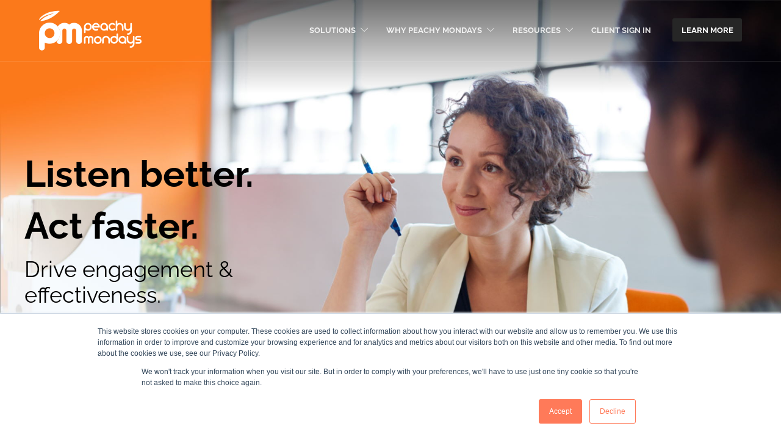

--- FILE ---
content_type: text/html; charset=UTF-8
request_url: https://www.peachymondays.com/
body_size: 19209
content:
<!DOCTYPE html>
<html lang="en-GB">
<head>
	<!-- Google Tag Manager -->
<script>(function(w,d,s,l,i){w[l]=w[l]||[];w[l].push({'gtm.start':new Date().getTime(),event:'gtm.js'});var f=d.getElementsByTagName(s)[0],j=d.createElement(s),dl=l!='dataLayer'?'&l='+l:'';j.async=true;j.src='https://www.googletagmanager.com/gtm.js?id='+i+dl;f.parentNode.insertBefore(j,f);})(window,document,'script','dataLayer','GTM-TW7NVXQT');</script>
<!-- End Google Tag Manager -->
	<!-- Google Tag Manager 
<script>(function(w,d,s,l,i){w[l]=w[l]||[];w[l].push({'gtm.start':
new Date().getTime(),event:'gtm.js'});var f=d.getElementsByTagName(s)[0],
j=d.createElement(s),dl=l!='dataLayer'?'&l='+l:'';j.async=true;j.src=
'https://www.googletagmanager.com/gtm.js?id='+i+dl;f.parentNode.insertBefore(j,f);
})(window,document,'script','dataLayer','GTM-MM9QPVF');</script>
 End Google Tag Manager -->

	<meta charset="UTF-8">

			<meta name="viewport" content="width=device-width, initial-scale=1">
	
	
	<meta name='robots' content='index, follow, max-image-preview:large, max-snippet:-1, max-video-preview:-1'/>

	<!-- This site is optimized with the Yoast SEO plugin v23.3 - https://yoast.com/wordpress/plugins/seo/ -->
	<title>Listen better. Act Faster. Drive Engagement &amp; Effectiveness - Peachy Mondays</title>
	<meta name="description" content="The continuous employee listening platform to let you listen better, and act faster to improve employee engagement and organisational effectiveness."/>
	<link rel="canonical" href="https://www.peachymondays.com/"/>
	<meta property="og:locale" content="en_GB"/>
	<meta property="og:type" content="website"/>
	<meta property="og:title" content="Listen better. Act Faster. Drive Engagement &amp; Effectiveness - Peachy Mondays"/>
	<meta property="og:description" content="The continuous employee listening platform to let you listen better, and act faster to improve employee engagement and organisational effectiveness."/>
	<meta property="og:url" content="https://www.peachymondays.com/"/>
	<meta property="og:site_name" content="Peachy Mondays"/>
	<meta property="article:publisher" content="https://www.facebook.com/peachymondays"/>
	<meta property="article:modified_time" content="2023-07-31T15:08:24+00:00"/>
	<meta property="og:image" content="https://www.peachymondays.com/wp-content/uploads/2021/02/cogs-business-case-sml.png"/>
	<meta name="twitter:card" content="summary_large_image"/>
	<meta name="twitter:site" content="@peachymondays"/>
	<script type="application/ld+json" class="yoast-schema-graph">{"@context":"https://schema.org","@graph":[{"@type":"WebPage","@id":"https://www.peachymondays.com/","url":"https://www.peachymondays.com/","name":"Listen better. Act Faster. Drive Engagement &amp; Effectiveness - Peachy Mondays","isPartOf":{"@id":"https://www.peachymondays.com/#website"},"primaryImageOfPage":{"@id":"https://www.peachymondays.com/#primaryimage"},"image":{"@id":"https://www.peachymondays.com/#primaryimage"},"thumbnailUrl":"https://www.peachymondays.com/wp-content/uploads/2021/02/cogs-business-case-sml.png","datePublished":"2020-12-24T08:50:32+00:00","dateModified":"2023-07-31T15:08:24+00:00","description":"The continuous employee listening platform to let you listen better, and act faster to improve employee engagement and organisational effectiveness.","breadcrumb":{"@id":"https://www.peachymondays.com/#breadcrumb"},"inLanguage":"en-GB","potentialAction":[{"@type":"ReadAction","target":["https://www.peachymondays.com/"]}]},{"@type":"ImageObject","inLanguage":"en-GB","@id":"https://www.peachymondays.com/#primaryimage","url":"https://www.peachymondays.com/wp-content/uploads/2021/02/cogs-business-case-sml.png","contentUrl":"https://www.peachymondays.com/wp-content/uploads/2021/02/cogs-business-case-sml.png","width":585,"height":280},{"@type":"BreadcrumbList","@id":"https://www.peachymondays.com/#breadcrumb","itemListElement":[{"@type":"ListItem","position":1,"name":"Home"}]},{"@type":"WebSite","@id":"https://www.peachymondays.com/#website","url":"https://www.peachymondays.com/","name":"Peachy Mondays","description":"Listen better. Act Faster. Drive Engagement &amp; Effectiveness","potentialAction":[{"@type":"SearchAction","target":{"@type":"EntryPoint","urlTemplate":"https://www.peachymondays.com/?s={search_term_string}"},"query-input":"required name=search_term_string"}],"inLanguage":"en-GB"}]}</script>
	<!-- / Yoast SEO plugin. -->


<link rel='dns-prefetch' href='//js.hs-scripts.com'/>
<link rel='dns-prefetch' href='//cdn.amcharts.com'/>
<link href='https://fonts.gstatic.com' crossorigin rel='preconnect'/>
<link rel="alternate" type="application/rss+xml" title="Peachy Mondays &raquo; Feed" href="https://www.peachymondays.com/feed/"/>
<link rel="alternate" type="application/rss+xml" title="Peachy Mondays &raquo; Comments Feed" href="https://www.peachymondays.com/comments/feed/"/>
<link rel="alternate" title="oEmbed (JSON)" type="application/json+oembed" href="https://www.peachymondays.com/wp-json/oembed/1.0/embed?url=https%3A%2F%2Fwww.peachymondays.com%2F"/>
<link rel="alternate" title="oEmbed (XML)" type="text/xml+oembed" href="https://www.peachymondays.com/wp-json/oembed/1.0/embed?url=https%3A%2F%2Fwww.peachymondays.com%2F&#038;format=xml"/>
<style id='wp-img-auto-sizes-contain-inline-css' type='text/css'>img:is([sizes=auto i],[sizes^="auto," i]){contain-intrinsic-size:3000px 1500px}</style>
<style id='wp-emoji-styles-inline-css' type='text/css'>img.wp-smiley,img.emoji{display:inline!important;border:none!important;box-shadow:none!important;height:1em!important;width:1em!important;margin:0 .07em!important;vertical-align:-.1em!important;background:none!important;padding:0!important}</style>
<style id='wp-block-library-inline-css' type='text/css'>:root{--wp-block-synced-color:#7a00df;--wp-block-synced-color--rgb:122 , 0 , 223;--wp-bound-block-color:var(--wp-block-synced-color);--wp-editor-canvas-background:#ddd;--wp-admin-theme-color:#007cba;--wp-admin-theme-color--rgb:0 , 124 , 186;--wp-admin-theme-color-darker-10:#006ba1;--wp-admin-theme-color-darker-10--rgb:0 , 107 , 160.5;--wp-admin-theme-color-darker-20:#005a87;--wp-admin-theme-color-darker-20--rgb:0 , 90 , 135;--wp-admin-border-width-focus:2px}@media (min-resolution:192dpi){:root{--wp-admin-border-width-focus:1.5px}}.wp-element-button{cursor:pointer}:root .has-very-light-gray-background-color{background-color:#eee}:root .has-very-dark-gray-background-color{background-color:#313131}:root .has-very-light-gray-color{color:#eee}:root .has-very-dark-gray-color{color:#313131}:root .has-vivid-green-cyan-to-vivid-cyan-blue-gradient-background{background:linear-gradient(135deg,#00d084,#0693e3)}:root .has-purple-crush-gradient-background{background:linear-gradient(135deg,#34e2e4,#4721fb 50%,#ab1dfe)}:root .has-hazy-dawn-gradient-background{background:linear-gradient(135deg,#faaca8,#dad0ec)}:root .has-subdued-olive-gradient-background{background:linear-gradient(135deg,#fafae1,#67a671)}:root .has-atomic-cream-gradient-background{background:linear-gradient(135deg,#fdd79a,#004a59)}:root .has-nightshade-gradient-background{background:linear-gradient(135deg,#330968,#31cdcf)}:root .has-midnight-gradient-background{background:linear-gradient(135deg,#020381,#2874fc)}:root{--wp--preset--font-size--normal:16px;--wp--preset--font-size--huge:42px}.has-regular-font-size{font-size:1em}.has-larger-font-size{font-size:2.625em}.has-normal-font-size{font-size:var(--wp--preset--font-size--normal)}.has-huge-font-size{font-size:var(--wp--preset--font-size--huge)}.has-text-align-center{text-align:center}.has-text-align-left{text-align:left}.has-text-align-right{text-align:right}.has-fit-text{white-space:nowrap!important}#end-resizable-editor-section{display:none}.aligncenter{clear:both}.items-justified-left{justify-content:flex-start}.items-justified-center{justify-content:center}.items-justified-right{justify-content:flex-end}.items-justified-space-between{justify-content:space-between}.screen-reader-text{border:0;clip-path:inset(50%);height:1px;margin:-1px;overflow:hidden;padding:0;position:absolute;width:1px;word-wrap:normal!important}.screen-reader-text:focus{background-color:#ddd;clip-path:none;color:#444;display:block;font-size:1em;height:auto;left:5px;line-height:normal;padding:15px 23px 14px;text-decoration:none;top:5px;width:auto;z-index:100000}html :where(.has-border-color){border-style:solid}html :where([style*=border-top-color]){border-top-style:solid}html :where([style*=border-right-color]){border-right-style:solid}html :where([style*=border-bottom-color]){border-bottom-style:solid}html :where([style*=border-left-color]){border-left-style:solid}html :where([style*=border-width]){border-style:solid}html :where([style*=border-top-width]){border-top-style:solid}html :where([style*=border-right-width]){border-right-style:solid}html :where([style*=border-bottom-width]){border-bottom-style:solid}html :where([style*=border-left-width]){border-left-style:solid}html :where(img[class*=wp-image-]){height:auto;max-width:100%}:where(figure){margin:0 0 1em}html :where(.is-position-sticky){--wp-admin--admin-bar--position-offset:var(--wp-admin--admin-bar--height,0)}@media screen and (max-width:600px){html :where(.is-position-sticky){--wp-admin--admin-bar--position-offset:0}}</style><style id='global-styles-inline-css' type='text/css'>:root{--wp--preset--aspect-ratio--square:1;--wp--preset--aspect-ratio--4-3: 4/3;--wp--preset--aspect-ratio--3-4: 3/4;--wp--preset--aspect-ratio--3-2: 3/2;--wp--preset--aspect-ratio--2-3: 2/3;--wp--preset--aspect-ratio--16-9: 16/9;--wp--preset--aspect-ratio--9-16: 9/16;--wp--preset--color--black:#000;--wp--preset--color--cyan-bluish-gray:#abb8c3;--wp--preset--color--white:#fff;--wp--preset--color--pale-pink:#f78da7;--wp--preset--color--vivid-red:#cf2e2e;--wp--preset--color--luminous-vivid-orange:#ff6900;--wp--preset--color--luminous-vivid-amber:#fcb900;--wp--preset--color--light-green-cyan:#7bdcb5;--wp--preset--color--vivid-green-cyan:#00d084;--wp--preset--color--pale-cyan-blue:#8ed1fc;--wp--preset--color--vivid-cyan-blue:#0693e3;--wp--preset--color--vivid-purple:#9b51e0;--wp--preset--gradient--vivid-cyan-blue-to-vivid-purple:linear-gradient(135deg,#0693e3 0%,#9b51e0 100%);--wp--preset--gradient--light-green-cyan-to-vivid-green-cyan:linear-gradient(135deg,#7adcb4 0%,#00d082 100%);--wp--preset--gradient--luminous-vivid-amber-to-luminous-vivid-orange:linear-gradient(135deg,#fcb900 0%,#ff6900 100%);--wp--preset--gradient--luminous-vivid-orange-to-vivid-red:linear-gradient(135deg,#ff6900 0%,#cf2e2e 100%);--wp--preset--gradient--very-light-gray-to-cyan-bluish-gray:linear-gradient(135deg,#eee 0%,#a9b8c3 100%);--wp--preset--gradient--cool-to-warm-spectrum:linear-gradient(135deg,#4aeadc 0%,#9778d1 20%,#cf2aba 40%,#ee2c82 60%,#fb6962 80%,#fef84c 100%);--wp--preset--gradient--blush-light-purple:linear-gradient(135deg,#ffceec 0%,#9896f0 100%);--wp--preset--gradient--blush-bordeaux:linear-gradient(135deg,#fecda5 0%,#fe2d2d 50%,#6b003e 100%);--wp--preset--gradient--luminous-dusk:linear-gradient(135deg,#ffcb70 0%,#c751c0 50%,#4158d0 100%);--wp--preset--gradient--pale-ocean:linear-gradient(135deg,#fff5cb 0%,#b6e3d4 50%,#33a7b5 100%);--wp--preset--gradient--electric-grass:linear-gradient(135deg,#caf880 0%,#71ce7e 100%);--wp--preset--gradient--midnight:linear-gradient(135deg,#020381 0%,#2874fc 100%);--wp--preset--font-size--small:13px;--wp--preset--font-size--medium:20px;--wp--preset--font-size--large:36px;--wp--preset--font-size--x-large:42px;--wp--preset--spacing--20:.44rem;--wp--preset--spacing--30:.67rem;--wp--preset--spacing--40:1rem;--wp--preset--spacing--50:1.5rem;--wp--preset--spacing--60:2.25rem;--wp--preset--spacing--70:3.38rem;--wp--preset--spacing--80:5.06rem;--wp--preset--shadow--natural:6px 6px 9px rgba(0,0,0,.2);--wp--preset--shadow--deep:12px 12px 50px rgba(0,0,0,.4);--wp--preset--shadow--sharp:6px 6px 0 rgba(0,0,0,.2);--wp--preset--shadow--outlined:6px 6px 0 -3px #fff , 6px 6px #000;--wp--preset--shadow--crisp:6px 6px 0 #000}:where(.is-layout-flex){gap:.5em}:where(.is-layout-grid){gap:.5em}body .is-layout-flex{display:flex}.is-layout-flex{flex-wrap:wrap;align-items:center}.is-layout-flex > :is(*, div){margin:0}body .is-layout-grid{display:grid}.is-layout-grid > :is(*, div){margin:0}:where(.wp-block-columns.is-layout-flex){gap:2em}:where(.wp-block-columns.is-layout-grid){gap:2em}:where(.wp-block-post-template.is-layout-flex){gap:1.25em}:where(.wp-block-post-template.is-layout-grid){gap:1.25em}.has-black-color{color:var(--wp--preset--color--black)!important}.has-cyan-bluish-gray-color{color:var(--wp--preset--color--cyan-bluish-gray)!important}.has-white-color{color:var(--wp--preset--color--white)!important}.has-pale-pink-color{color:var(--wp--preset--color--pale-pink)!important}.has-vivid-red-color{color:var(--wp--preset--color--vivid-red)!important}.has-luminous-vivid-orange-color{color:var(--wp--preset--color--luminous-vivid-orange)!important}.has-luminous-vivid-amber-color{color:var(--wp--preset--color--luminous-vivid-amber)!important}.has-light-green-cyan-color{color:var(--wp--preset--color--light-green-cyan)!important}.has-vivid-green-cyan-color{color:var(--wp--preset--color--vivid-green-cyan)!important}.has-pale-cyan-blue-color{color:var(--wp--preset--color--pale-cyan-blue)!important}.has-vivid-cyan-blue-color{color:var(--wp--preset--color--vivid-cyan-blue)!important}.has-vivid-purple-color{color:var(--wp--preset--color--vivid-purple)!important}.has-black-background-color{background-color:var(--wp--preset--color--black)!important}.has-cyan-bluish-gray-background-color{background-color:var(--wp--preset--color--cyan-bluish-gray)!important}.has-white-background-color{background-color:var(--wp--preset--color--white)!important}.has-pale-pink-background-color{background-color:var(--wp--preset--color--pale-pink)!important}.has-vivid-red-background-color{background-color:var(--wp--preset--color--vivid-red)!important}.has-luminous-vivid-orange-background-color{background-color:var(--wp--preset--color--luminous-vivid-orange)!important}.has-luminous-vivid-amber-background-color{background-color:var(--wp--preset--color--luminous-vivid-amber)!important}.has-light-green-cyan-background-color{background-color:var(--wp--preset--color--light-green-cyan)!important}.has-vivid-green-cyan-background-color{background-color:var(--wp--preset--color--vivid-green-cyan)!important}.has-pale-cyan-blue-background-color{background-color:var(--wp--preset--color--pale-cyan-blue)!important}.has-vivid-cyan-blue-background-color{background-color:var(--wp--preset--color--vivid-cyan-blue)!important}.has-vivid-purple-background-color{background-color:var(--wp--preset--color--vivid-purple)!important}.has-black-border-color{border-color:var(--wp--preset--color--black)!important}.has-cyan-bluish-gray-border-color{border-color:var(--wp--preset--color--cyan-bluish-gray)!important}.has-white-border-color{border-color:var(--wp--preset--color--white)!important}.has-pale-pink-border-color{border-color:var(--wp--preset--color--pale-pink)!important}.has-vivid-red-border-color{border-color:var(--wp--preset--color--vivid-red)!important}.has-luminous-vivid-orange-border-color{border-color:var(--wp--preset--color--luminous-vivid-orange)!important}.has-luminous-vivid-amber-border-color{border-color:var(--wp--preset--color--luminous-vivid-amber)!important}.has-light-green-cyan-border-color{border-color:var(--wp--preset--color--light-green-cyan)!important}.has-vivid-green-cyan-border-color{border-color:var(--wp--preset--color--vivid-green-cyan)!important}.has-pale-cyan-blue-border-color{border-color:var(--wp--preset--color--pale-cyan-blue)!important}.has-vivid-cyan-blue-border-color{border-color:var(--wp--preset--color--vivid-cyan-blue)!important}.has-vivid-purple-border-color{border-color:var(--wp--preset--color--vivid-purple)!important}.has-vivid-cyan-blue-to-vivid-purple-gradient-background{background:var(--wp--preset--gradient--vivid-cyan-blue-to-vivid-purple)!important}.has-light-green-cyan-to-vivid-green-cyan-gradient-background{background:var(--wp--preset--gradient--light-green-cyan-to-vivid-green-cyan)!important}.has-luminous-vivid-amber-to-luminous-vivid-orange-gradient-background{background:var(--wp--preset--gradient--luminous-vivid-amber-to-luminous-vivid-orange)!important}.has-luminous-vivid-orange-to-vivid-red-gradient-background{background:var(--wp--preset--gradient--luminous-vivid-orange-to-vivid-red)!important}.has-very-light-gray-to-cyan-bluish-gray-gradient-background{background:var(--wp--preset--gradient--very-light-gray-to-cyan-bluish-gray)!important}.has-cool-to-warm-spectrum-gradient-background{background:var(--wp--preset--gradient--cool-to-warm-spectrum)!important}.has-blush-light-purple-gradient-background{background:var(--wp--preset--gradient--blush-light-purple)!important}.has-blush-bordeaux-gradient-background{background:var(--wp--preset--gradient--blush-bordeaux)!important}.has-luminous-dusk-gradient-background{background:var(--wp--preset--gradient--luminous-dusk)!important}.has-pale-ocean-gradient-background{background:var(--wp--preset--gradient--pale-ocean)!important}.has-electric-grass-gradient-background{background:var(--wp--preset--gradient--electric-grass)!important}.has-midnight-gradient-background{background:var(--wp--preset--gradient--midnight)!important}.has-small-font-size{font-size:var(--wp--preset--font-size--small)!important}.has-medium-font-size{font-size:var(--wp--preset--font-size--medium)!important}.has-large-font-size{font-size:var(--wp--preset--font-size--large)!important}.has-x-large-font-size{font-size:var(--wp--preset--font-size--x-large)!important}</style>

<style id='classic-theme-styles-inline-css' type='text/css'>.wp-block-button__link{color:#fff;background-color:#32373c;border-radius:9999px;box-shadow:none;text-decoration:none;padding:calc(.667em + 2px) calc(1.333em + 2px);font-size:1.125em}.wp-block-file__button{background:#32373c;color:#fff;text-decoration:none}</style>
<link rel='stylesheet' id='simple-banner-style-css' href='https://www.peachymondays.com/wp-content/plugins/simple-banner/simple-banner.css?ver=2.9.3' type='text/css' media='all'/>
<link rel='stylesheet' id='wpos-slick-style-css' href='https://www.peachymondays.com/wp-content/plugins/wp-slick-slider-and-image-carousel/assets/css/slick.css?ver=2.2.1' type='text/css' media='all'/>
<link rel='stylesheet' id='wpsisac-public-style-css' href='https://www.peachymondays.com/wp-content/plugins/wp-slick-slider-and-image-carousel/assets/css/slick-slider-style.css?ver=2.2.1' type='text/css' media='all'/>
<link rel='stylesheet' id='fw-ext-builder-frontend-grid-css' href='https://www.peachymondays.com/wp-content/plugins/unyson/framework/extensions/builder/static/css/frontend-grid.css?ver=1.2.12' type='text/css' media='all'/>
<link rel='stylesheet' id='fw-ext-forms-default-styles-css' href='https://www.peachymondays.com/wp-content/plugins/unyson/framework/extensions/forms/static/css/frontend.css?ver=2.7.24' type='text/css' media='all'/>
<link rel='stylesheet' id='font-awesome-css' href='https://www.peachymondays.com/wp-content/plugins/unyson/framework/static/libs/font-awesome/css/font-awesome.min.css?ver=2.7.24' type='text/css' media='all'/>
<link rel='stylesheet' id='bootstrap-css' href='https://www.peachymondays.com/wp-content/themes/jevelin/css/plugins/bootstrap.min.css?ver=3.3.4' type='text/css' media='all'/>
<link rel='stylesheet' id='jevelin-plugins-css' href='https://www.peachymondays.com/wp-content/themes/jevelin/css/plugins.css?ver=6.9' type='text/css' media='all'/>
<style id='jevelin-plugins-inline-css' type='text/css'>#search-3{display:none}.wp-block-button__link{background-color:#fc791b}body.page-id-14879 header.primary-desktop nav#header-navigation,body.page-id-14879 header.primary-mobile nav#header-navigation-mobile,body.page-id-15230 header.primary-desktop nav#header-navigation,body.page-id-15230 header.primary-mobile nav#header-navigation-mobile{display:none}body.page-id-14879 .pm-testimonial-slick-slider .wpsisac-slick-slider.design-4 .wpsisac-image-slide img{width:240px}body.page-id-14879 .pm-testimonial-slick-slider .wpsisac-content-left{width:70%}body.page-id-14879 .pm-testimonial-slick-slider .wpsisac-content-right{width:30%}.pm-hubspot-landing-form{min-height:519px}.pm-float-right{float:right}a.post-meta-comments{display:none}.sh-nav>.menu-item>ul.sub-menu{width:350px}#header-navigation li.menu-item-15040{margin:30px 0 0 20px;height:38px;float:right!important;background-color:#262626;border-radius:3px}.sh-sticky-header-active #header-navigation li.menu-item-15040{margin:15px 0 0 20px}#header-navigation li.menu-item-15040>a{padding:0!important;padding-right:14px!important;color:#fff!important;transition:none}.pm-testimonial-slick-slider .wpsisac-content-left{float:right;padding:0!important}.pm-testimonial-slick-slider .wpsisac-slick-slider.design-4 .slick-prev{left:-30px!important}.pm-testimonial-slick-slider .wpsisac-slick-slider.design-4 .slick-next{right:-30px!important}.pm-testimonial-slick-slider .wpsisac-slick-slider h2.wpsisac-slide-title{font-size:30px}.pm-testimonial-slick-slider .wpsisac-slick-slider.design-4 .wpsisac-image-slide img{width:fit-content;width:-webkit-fill-available}.pm-testimonial-slick-slider .wpsisac-slick-slider.design-4 .slick-dots{bottom:-20px!important}.pm-testimonial-slick-slider .wpsisac-slick-slider .slick-dots li button{border-color:#fe843d}.pm-testimonial-slick-slider .wpsisac-slick-slider .slick-dots li.slick-active button{background-color:#fe843d!important;box-shadow:none}@media (max-width:1024px){.pm-testimonial-slick-slider .wpsisac-slick-slider h2.wpsisac-slide-title{font-size:25px}}.pm-testimonial-teaser img.sh-image-url{height:92px;border-radius:inherit}div.pm-testimonial-teaser div.sh-column-wrapper>div.sh-single-image:nth-of-type(1) img{height:60px;// very fiddly selector for the logo image in the testimonial, better to upload at the correct size}.pm-clients-slider img{opacity:75%;filter:grayscale(100%)}.pm-clients-slider img:hover{opacity:100%;filter:grayscale(0%)}.pm-pricing-currency-selector{margin-bottom:40px;text-align:center}.pm-pricing-currency-selector a.currency-selector__item{margin:10px;color:#bec0c6}.pm-pricing-currency-selector a.currency-selector__item.active{border-bottom:solid 2px green;color:#333}.pm-pricing-currency-selector a.currency-selector__item:hover{color:#333}.pm-pricing{border:1px solid rgba(0,0,0,.08);background-color:#e8e8e8;text-align:center}.pm-pricing-EUR,.pm-pricing-USD{display:none}.pm-pricing .pm-pricing-top{background-color:#222;padding-top:40px;padding-bottom:40px;padding-left:10px;padding-right:10px}.pm-pricing .pm-pricing-top,.pm-pricing .pm-pricing-top h3{color:#fff}.pm-pricing .pm-pricing-top small{color:#aaa}.pm-pricing .pm-currency-amount{font-size:48px}.pm-pricing .pm-currency-symbol-left{font-size:24px;display:inline-block;position:relative;top:-10px}.pm-pricing .pm-pricing-features,.pm-pricing .pm-pricing-add-ons{padding:10px}.pm-pricing.pm-pricing-enlarge{margin:-30px;padding:30px;box-shadow:0 5px 20px rgba(0,0,0,.05) , 0 5px 20px rgba(0,0,0,.05);z-index:100;position:relative;border-width:0}.pm-pricing .pm-pricing-feature-bar{}.pm-pricing .pm-pricing-feature-bar.most-popular{font-size:15px;color:#fff;line-height:25px;background-color:#000}@media screen and (min-width:800px){.fw-col-sm-4 .pm-pricing .pm-pricing-description{min-height:96px}}@media screen and (min-width:1024px){.fw-col-sm-4 .pm-pricing .pm-pricing-description{min-height:72px}}.pm-pricing-cta a.button{text-transform:uppercase;line-height:50px!important;font-weight:bold}.pm-pricing-cta.pm-learn-more a.button{}.pm-pricing ul{list-style:none;text-align:left;padding:0;margin:0}.pm-pricing .add-ons-heading{margin-top:20px;margin-bottom:0}.pm-pricing li{padding-left:16px}.pm-pricing ul li:before{content:"✔";padding-right:8px;color:green}.pm-pricing ul.plus li:before{content:"✚";padding-right:8px;color:green}.pm-pricing ul.add-ons li:before{content:"❏";padding-right:8px;color:green}.pm-vertical-timeline ol{list-style-type:none;font-size:100%;padding-inline-start:.5em}.pm-vertical-timeline li{position:relative;margin:0;padding-block-start:1em;padding-left:2.5em}.pm-vertical-timeline li:before{content:'';background-color:#fc791b;position:absolute;bottom:0;top:0;left:.9em;width:.2em;z-index:-1}.pm-vertical-timeline li .fa-stack{position:absolute;left:0;top:.85em}</style>
<link rel='stylesheet' id='jevelin-shortcodes-css' href='https://www.peachymondays.com/wp-content/themes/jevelin/css/shortcodes.css?ver=6.9' type='text/css' media='all'/>
<link rel='stylesheet' id='jevelin-styles-css' href='https://www.peachymondays.com/wp-content/themes/jevelin/style.css?ver=6.9' type='text/css' media='all'/>
<link rel='stylesheet' id='jevelin-responsive-css' href='https://www.peachymondays.com/wp-content/themes/jevelin/css/responsive.css?ver=6.9' type='text/css' media='all'/>
<style id='jevelin-responsive-inline-css' type='text/css'>.cf7-required:after,.woocommerce ul.products li.product a h3:hover,.woocommerce ul.products li.product ins,.post-title h2:hover,.sh-team:hover .sh-team-role,.sh-team-style4 .sh-team-role,.sh-team-style4 .sh-team-icon:hover i,.sh-header-search-submit,.woocommerce .woocommerce-tabs li.active a,.woocommerce .required,.sh-recent-products .woocommerce .star-rating span::before,.woocommerce .woocomerce-styling .star-rating span::before,.sh-jevelin-style3.woocommerce .product .product_meta .posted_in a,.sh-jevelin-style3 .sh-increase-numbers span:hover,.woocommerce div.product p.price,.woocomerce-styling li.product .amount,.post-format-icon,.sh-accent-color,.sh-blog-tag-item:hover h6,ul.page-numbers a:hover,.sh-portfolio-single-info-item i,.sh-filter-item.active,.sh-filter-item:hover,.sh-nav .sh-nav-cart li.menu-item-cart .mini_cart_item .amount,.sh-pricing-button-style3,#sidebar a:not(.sh-social-widgets-item):hover,.logged-in-as a:hover,.woocommerce table.shop_table.cart a:hover,.wrap-forms sup:before,.sh-comment-date a:hover,.reply a.comment-edit-link,.comment-respond #cancel-comment-reply-link,.sh-portfolio-title:hover,.sh-portfolio-single-related-mini h5:hover,.sh-header-top-10 .header-contacts-details-large-icon i,.sh-unyson-frontend-test.active,.plyr--full-ui input[type=range],.woocommerce td.woocommerce-grouped-product-list-item__label a:hover,.sh-accent-color-hover:hover {color:#f28534!important}.woocommerce p.stars.selected a:not(.active),.woocommerce p.stars.selected a.active,.sh-jevelin-style3 .woocommerce-form-coupon-toggle .sh-alert,.sh-jevelin-style3 .woocommerce-progress.step1 .woocommerce-header-item-cart,.sh-jevelin-style3 .woocommerce-progress.step2 .woocommerce-header-item-checkout,.sh-dropcaps-full-square,.sh-dropcaps-full-square-border,.masonry2 .post-content-container a.post-meta-comments:hover,.sh-header-builder-edit:hover {background-color:#f28534}.contact-form input[type="submit"],.sh-back-to-top:hover,.sh-dropcaps-full-square-tale,.sh-404-button,.woocommerce .wc-forward,.woocommerce .checkout-button,.woocommerce div.product form.cart button,.woocommerce .button:not(.add_to_cart_button),.sh-blog-tag-item,.sh-comments .submit,.sh-sidebar-search-active .search-field,.sh-nav .sh-nav-cart .buttons a.checkout,ul.page-numbers .current,ul.page-numbers .current:hover,.post-background,.post-item .post-category .post-category-list,.cart-icon span,.comment-input-required,.widget_tag_cloud a:hover,.widget_product_tag_cloud a:hover,.woocommerce #respond input#submit,.sh-portfolio-overlay1-bar,.sh-pricing-button-style4,.sh-pricing-button-style11,.sh-revslider-button2,.sh-portfolio-default2 .sh-portfolio-title,.sh-recent-posts-widgets-count,.sh-filter-item.active:after,.blog-style-largedate .post-comments,.sh-video-player-style1 .sh-video-player-image-play,.sh-video-player-style2 .sh-video-player-image-play:hover,.sh-video-player-style2 .sh-video-player-image-play:focus,.woocommerce .woocommerce-tabs li a:after,.sh-image-gallery .slick-dots li.slick-active button,.sh-recent-posts-carousel .slick-dots li.slick-active button,.sh-recent-products-carousel .slick-dots li.slick-active button,.sh-settings-container-bar .sh-progress-status-value,.post-password-form input[type="submit"],.wpcf7-form .wpcf7-submit,.sh-portfolio-filter-style3 .sh-filter-item.active .sh-filter-item-content,.sh-portfolio-filter-style4 .sh-filter-item:hover .sh-filter-item-content,.sh-woocommerce-categories-count,.sh-woocommerce-products-style2 .woocommerce ul.products li.product .add_to_cart_button:hover,.woocomerce-styling.sh-woocommerce-products-style2 ul.products li.product .add_to_cart_button:hover,.sh-icon-group-style2 .sh-icon-group-item:hover,.sh-text-background,.plyr--audio .plyr__control.plyr__tab-focus,.plyr--audio .plyr__control:hover,.plyr--audio .plyr__control[aria-expanded=true],.sh-jevelin-style3 .widget_price_filter .ui-slider .ui-slider-range {background-color:#f28534!important}.sh-cf7-style4 form input:not(.wpcf7-submit):focus {border-bottom-color:#f28534}::selection{background-color:#f28534!important;color:#fff}::-moz-selection{background-color:#f28534!important;color:#fff}.woocommerce .woocommerce-tabs li.active a{border-bottom-color:#f28534!important}#header-quote,.sh-dropcaps-full-square-tale:after,.sh-blog-tag-item:after,.widget_tag_cloud a:hover:after,.widget_product_tag_cloud a:hover:after{border-left-color:#f28534!important}.cart-icon .cart-icon-triangle-color{border-right-color:#f28534!important}.sh-back-to-top:hover,.widget_price_filter .ui-slider .ui-slider-handle,.sh-sidebar-search-active .search-field:hover,.sh-sidebar-search-active .search-field:focus,.sh-cf7-style2 form p input:not(.wpcf7-submit):focus,.sh-cf7-style2 form p textarea:focus,.sh-jevelin-style3 .order-total .woocommerce-Price-amount {border-color:#f28534!important}.post-item .post-category .arrow-right{border-left-color:#f28534}.woocommerce .wc-forward:hover,.woocommerce .button:not(.add_to_cart_button):hover,.woocommerce .checkout-button:hover,.woocommerce #respond input#submit:hover,.contact-form input[type="submit"]:hover,.wpcf7-form .wpcf7-submit:hover,.sh-video-player-image-play:hover,.sh-404-button:hover,.post-password-form input[type="submit"],.sh-pricing-button-style11:hover,.sh-revslider-button2.spacing-animation:not(.inverted):hover {background-color:#fd7a1e!important}.sh-cf7-unyson form .wpcf7-submit{background-size:200% auto;background-image:linear-gradient(to right,#f28534,#fd7a1e,#fd7a1e)}.sh-mini-overlay-container,.sh-portfolio-overlay-info-box,.sh-portfolio-overlay-bottom .sh-portfolio-icon,.sh-portfolio-overlay-bottom .sh-portfolio-text,.sh-portfolio-overlay2-bar,.sh-portfolio-overlay2-data,.sh-portfolio-overlay3-data{background-color:rgba(242,133,52,.75)!important}.woocommerce-progress{background-color:rgba(242,133,52,.07)}.woocommerce-progress-item{color:rgba(242,133,52,.5)}.sh-jevelin-style3 .sh-increase-numbers span:hover,.widget_price_filter .price_slider_wrapper .ui-widget-content{background-color:rgba(242,133,52,.12)!important}.widget_price_filter .ui-slider .ui-slider-range{background-color:rgba(242,133,52,.5)!important}.sh-team-social-overlay2 .sh-team-image:hover .sh-team-overlay2,.sh-overlay-style1,.sh-portfolio-overlay4{background-color:rgba(242,133,52,.8)!important}.sh-header .sh-nav>.current_page_item>a,.sh-header .sh-nav>.current-menu-ancestor>a,.sh-header .sh-nav>.current-menu-item>a,.sh-header-left-side .sh-nav>.current_page_item>a{color:#000!important}.sh-popover-mini:not(.sh-popover-mini-dark) {background-color:#f28534}.sh-popover-mini:not(.sh-popover-mini-dark):before {border-color:transparent transparent #f28534 #f28534!important}.sh-footer .sh-footer-widgets a:hover,.sh-footer .sh-footer-widgets li a:hover,.sh-footer .sh-footer-widgets h6:hover{color:#fc791b}.sh-section-6f6cb6d84914464130e77fc881cdae2e{padding:200px 0 100px 0;background-image:url(//www.peachymondays.com/wp-content/uploads/2021/01/home-hero_listening-2.jpg);background-color:#fc791b;height:90vh;background-position-y:top;background-position-x:left}@media (max-width:800px){.sh-section-6f6cb6d84914464130e77fc881cdae2e{padding:50px 0 60px 0}}.sh-section-overlay-6f6cb6d84914464130e77fc881cdae2e{z-index:-1000;background:#fc791b;position:absolute;top:0;bottom:0;left:0;right:0}.sh-section-overlay-front{z-index:0}.sh-column-0591964698f3f5e2d29fa1b6d7b5302d{padding:50px 15px 0 15px;background-position:center center}@media (max-width:800px){.sh-column-0591964698f3f5e2d29fa1b6d7b5302d{padding:100px 15px 0 15px}.sh-column-0591964698f3f5e2d29fa1b6d7b5302d .sh-column-wrapper{margin-left:auto;margin-right:auto}}#heading-d3c5c2302f20623881317d3bf7da4ae4 .sh-element-margin{margin:0 0 15px 0}@media (max-width:800px){#heading-d3c5c2302f20623881317d3bf7da4ae4 .sh-element-margin{margin:0 0 8px 0}}@media (max-width:1024px){#heading-d3c5c2302f20623881317d3bf7da4ae4 .sh-heading-content{font-size:40px!important}}#heading-d3c5c2302f20623881317d3bf7da4ae4 .sh-heading-content{font-size:60px;font-weight:700!important;color:#000}#heading-d3c5c2302f20623881317d3bf7da4ae4 .sh-heading-content,#heading-d3c5c2302f20623881317d3bf7da4ae4 .sh-heading-additional-text{}#heading-75bc74fbd094feb4edceb50c43ad246c .sh-element-margin{margin:0 0 15px 0}@media (max-width:800px){#heading-75bc74fbd094feb4edceb50c43ad246c .sh-element-margin{margin:0 0 8px 0}}@media (max-width:1024px){#heading-75bc74fbd094feb4edceb50c43ad246c .sh-heading-content{font-size:40px!important}}#heading-75bc74fbd094feb4edceb50c43ad246c .sh-heading-content{font-size:60px;font-weight:700!important;color:#000}#heading-75bc74fbd094feb4edceb50c43ad246c .sh-heading-content,#heading-75bc74fbd094feb4edceb50c43ad246c .sh-heading-additional-text{}#heading-bdb309b35dbae52d42688f6946b2c71d .sh-element-margin{margin:0 50px 15px 0}@media (max-width:800px){#heading-bdb309b35dbae52d42688f6946b2c71d .sh-element-margin{margin:0 50px 8px 0}}@media (max-width:1024px){#heading-bdb309b35dbae52d42688f6946b2c71d .sh-heading-content{font-size:24px!important}}#heading-bdb309b35dbae52d42688f6946b2c71d .sh-heading-content{font-size:36px;font-weight:400!important;color:#000}#heading-bdb309b35dbae52d42688f6946b2c71d .sh-heading-content,#heading-bdb309b35dbae52d42688f6946b2c71d .sh-heading-additional-text{}.sh-section-c00601ae6a0ac403249a5080bc9978f8{padding:100px 0 0 0}@media (max-width:800px){.sh-section-c00601ae6a0ac403249a5080bc9978f8{padding:60px 0 0 0}}.sh-section-overlay-c00601ae6a0ac403249a5080bc9978f8{z-index:-1000;background:#fff;position:absolute;top:0;bottom:0;left:0;right:0}.sh-section-overlay-front{z-index:0}.sh-column-30e943cec8042535a90b9a86de4e105a{}@media (max-width:800px){.sh-column-30e943cec8042535a90b9a86de4e105a .sh-column-wrapper{margin-left:auto;margin-right:auto}}#heading-785a2951526614d1b6dfb3f114a80b68 .sh-element-margin{margin:0 0 15px 0}@media (max-width:1024px){#heading-785a2951526614d1b6dfb3f114a80b68 .sh-heading-content{font-size:25px!important}}#heading-785a2951526614d1b6dfb3f114a80b68 .sh-heading-content{font-size:30px;font-weight:700!important}#heading-785a2951526614d1b6dfb3f114a80b68 .sh-heading-content,#heading-785a2951526614d1b6dfb3f114a80b68 .sh-heading-additional-text{}#text-block-0d3f95a73e422f0e30825b9bb0576b50{margin:0 0 0 0}#text-block-0d3f95a73e422f0e30825b9bb0576b50 a:hover,#text-block-0d3f95a73e422f0e30825b9bb0576b50 a:focus{color:#ec6917}#text-block-0d3f95a73e422f0e30825b9bb0576b50 .drop-cap{font-weight:bold;font-size:50px;display:block;float:left;margin:8px 10px 0 0}.sh-column-83a0285b03656bf82fb77fb7c586f452{padding:50px 15px 0 15px;background-position:center center}@media (max-width:800px){.sh-column-83a0285b03656bf82fb77fb7c586f452{padding:0 15px 0 15px}.sh-column-83a0285b03656bf82fb77fb7c586f452 .sh-column-wrapper{margin-left:auto;margin-right:auto}}#single-image-066623f86e3f2086416d243d6a5b2677{text-align:left}#single-image-066623f86e3f2086416d243d6a5b2677 .sh-element-margin{margin:0 0 15px 0}.sh-section-d3dda959a60f89527a6bc88090d20435{padding:100px 0 0 0}@media (max-width:800px){.sh-section-d3dda959a60f89527a6bc88090d20435{padding:60px 0 0 0}}.sh-section-overlay-d3dda959a60f89527a6bc88090d20435{z-index:-1000;background:#fff;position:absolute;top:0;bottom:0;left:0;right:0}.sh-section-overlay-front{z-index:0}.sh-column-795db0f3c48bf655e8c970636fab2b01{background-position:center center}@media (max-width:800px){.sh-column-795db0f3c48bf655e8c970636fab2b01 .sh-column-wrapper{margin-left:auto;margin-right:auto}}#heading-4a57c522d71a7862016178c8a026e062 .sh-element-margin{margin:0 0 15px 0}@media (max-width:1024px){#heading-4a57c522d71a7862016178c8a026e062 .sh-heading-content{font-size:25px!important}}#heading-4a57c522d71a7862016178c8a026e062 .sh-heading-content{font-size:30px;font-weight:700!important}#heading-4a57c522d71a7862016178c8a026e062 .sh-heading-content,#heading-4a57c522d71a7862016178c8a026e062 .sh-heading-additional-text{}#text-block-f13f670515d421df807320c643b547b4{margin:0 0 0 0}#text-block-f13f670515d421df807320c643b547b4 a:hover,#text-block-f13f670515d421df807320c643b547b4 a:focus{color:#ec6917}#text-block-f13f670515d421df807320c643b547b4 .drop-cap{font-weight:bold;font-size:50px;display:block;float:left;margin:8px 10px 0 0}.sh-column-fec8d3a4c047dd40312032d9dd178166{background-position:center center}@media (max-width:800px){.sh-column-fec8d3a4c047dd40312032d9dd178166 .sh-column-wrapper{margin-left:auto;margin-right:auto}}#single-image-7e05b4cf121032152a9a78e9d1132431{text-align:left}#single-image-7e05b4cf121032152a9a78e9d1132431 .sh-element-margin{margin:0 0 15px 0}.sh-section-534b488c3b9d33d7b38fe1cc2febe77d{padding:100px 0 0 0}@media (max-width:800px){.sh-section-534b488c3b9d33d7b38fe1cc2febe77d{padding:60px 0 0 0}}.sh-section-overlay-534b488c3b9d33d7b38fe1cc2febe77d{z-index:-1000;background:#fff;position:absolute;top:0;bottom:0;left:0;right:0}.sh-section-overlay-front{z-index:0}.sh-column-c3961f4a7dca588348f7bab9b4ea9760{background-position:center center}@media (max-width:800px){.sh-column-c3961f4a7dca588348f7bab9b4ea9760 .sh-column-wrapper{margin-left:auto;margin-right:auto}}#heading-26896be2a1a5d652f22bf810c8258540 .sh-element-margin{margin:0 0 15px 0}@media (max-width:1024px){#heading-26896be2a1a5d652f22bf810c8258540 .sh-heading-content{font-size:25px!important}}#heading-26896be2a1a5d652f22bf810c8258540 .sh-heading-content{font-size:30px;font-weight:700!important}#heading-26896be2a1a5d652f22bf810c8258540 .sh-heading-content,#heading-26896be2a1a5d652f22bf810c8258540 .sh-heading-additional-text{}#text-block-3f9fce9108782a964767f1851b4f23f2{margin:0 0 0 0}#text-block-3f9fce9108782a964767f1851b4f23f2 a:hover,#text-block-3f9fce9108782a964767f1851b4f23f2 a:focus{color:#ec6917}#text-block-3f9fce9108782a964767f1851b4f23f2 .drop-cap{font-weight:bold;font-size:50px;display:block;float:left;margin:8px 10px 0 0}.sh-column-d13a40e83e24106664f73776e8012d2e{background-position:center center}@media (max-width:800px){.sh-column-d13a40e83e24106664f73776e8012d2e .sh-column-wrapper{margin-left:auto;margin-right:auto}}#single-image-74d0fa7c4d6b17be9e6135b564e104cc{text-align:left}#single-image-74d0fa7c4d6b17be9e6135b564e104cc .sh-element-margin{margin:0 0 15px 0}.sh-section-a48f1874c4e7b44e02b2216db1fb9a47{padding:100px 0 100px 0;margin:100px 0 0 0;background-color:#f5f5f5}@media (max-width:800px){.sh-section-a48f1874c4e7b44e02b2216db1fb9a47{padding:60px 0 60px 0}.sh-section-a48f1874c4e7b44e02b2216db1fb9a47{margin:60px 0 0 0}}.sh-section-overlay-a48f1874c4e7b44e02b2216db1fb9a47{z-index:-1000;background:#f5f5f5;position:absolute;top:0;bottom:0;left:0;right:0}.sh-section-overlay-front{z-index:0}.sh-column-6c40c16cf05031996f8bdd5b263f7131{}@media (max-width:800px){.sh-column-6c40c16cf05031996f8bdd5b263f7131 .sh-column-wrapper{margin-left:auto;margin-right:auto}}#text-block-0da56805160040b3348855c2120ddb97{margin:0 0 15px 0}#text-block-0da56805160040b3348855c2120ddb97 a:hover,#text-block-0da56805160040b3348855c2120ddb97 a:focus{color:#ec6917}#text-block-0da56805160040b3348855c2120ddb97 .drop-cap{font-weight:bold;font-size:50px;display:block;float:left;margin:8px 10px 0 0}.sh-section-19e9c6121fe551de41460dc9ca631f7e{padding:100px 0 100px 0}@media (max-width:800px){.sh-section-19e9c6121fe551de41460dc9ca631f7e{padding:60px 0 60px 0}}.sh-section-overlay-19e9c6121fe551de41460dc9ca631f7e{z-index:-1000;background:#fff;position:absolute;top:0;bottom:0;left:0;right:0}.sh-section-overlay-front{z-index:0}.sh-column-a8c91362c5146fe125dd9e21a1d9eec5{background-position:center center}@media (max-width:800px){.sh-column-a8c91362c5146fe125dd9e21a1d9eec5 .sh-column-wrapper{margin-left:auto;margin-right:auto}}#partners-c28f9d3839d481e6b94bdfbc13440448 a img:hover{opacity:.75!important}#partners-c28f9d3839d481e6b94bdfbc13440448 .sh-partners-item{width:16.6666666667%}@media (max-width:1000px){#partners-c28f9d3839d481e6b94bdfbc13440448 .sh-partners-item{width:33%}}@media (max-width:850px){#partners-c28f9d3839d481e6b94bdfbc13440448 .sh-partners-item{width:50%}}.sh-section-139392adca19e0af98a9c383cdd938e9{padding:100px 0 100px 0;background-color:#fc791b}@media (max-width:800px){.sh-section-139392adca19e0af98a9c383cdd938e9{padding:60px 0 60px 0}}.sh-section-overlay-139392adca19e0af98a9c383cdd938e9{z-index:-1000;background:#fc791b;position:absolute;top:0;bottom:0;left:0;right:0}.sh-section-overlay-front{z-index:0}.sh-column-e686db9a31eb487cf81ff91257cb5744{}@media (max-width:800px){.sh-column-e686db9a31eb487cf81ff91257cb5744 .sh-column-wrapper{margin-left:auto;margin-right:auto}}#heading-120a5d36d8444772038aaea6103aca42 .sh-element-margin{margin:0 0 15px 0}#heading-120a5d36d8444772038aaea6103aca42 .sh-heading-content{font-weight:700!important;color:#fff}#heading-120a5d36d8444772038aaea6103aca42 .sh-heading-content,#heading-120a5d36d8444772038aaea6103aca42 .sh-heading-additional-text{}.sh-column-e686db9a31eb487cf81ff91257cb5744{}@media (max-width:800px){.sh-column-e686db9a31eb487cf81ff91257cb5744 .sh-column-wrapper{margin-left:auto;margin-right:auto}}#button-d3ed1d5cdafd2d153fe57cfd88101890 .sh-button{border-radius:5px;background-color:#222;color:#fff}#button-d3ed1d5cdafd2d153fe57cfd88101890{text-align:center}#button-d3ed1d5cdafd2d153fe57cfd88101890 .sh-element-margin{margin:0 0 15px 0}#button-d3ed1d5cdafd2d153fe57cfd88101890:not(.sh-button-style-2) .sh-button:hover {}#button-d3ed1d5cdafd2d153fe57cfd88101890.sh-button-style-2 .sh-button:after{}#button-d3ed1d5cdafd2d153fe57cfd88101890.sh-button-style-2 .sh-button:hover{}</style>
<link rel='stylesheet' id='jevelin-ie-css' href='https://www.peachymondays.com/wp-content/themes/jevelin/css/ie.css?ver=6.9' type='text/css' media='all'/>
<link rel='stylesheet' id='jevelin-theme-settings-css' href='https://www.peachymondays.com/wp-content/uploads/jevelin-dynamic-styles.css?ver=49232372' type='text/css' media='all'/>
<link rel='stylesheet' id='plyr-css' href='https://www.peachymondays.com/wp-content/themes/jevelin/css/plugins/plyr.css?ver=6.9' type='text/css' media='all'/>
<link rel='stylesheet' id='jevelin-child-style-css' href='https://www.peachymondays.com/wp-content/themes/jevelin-child/style.css?ver=6.9' type='text/css' media='all'/>
<script type="text/javascript" src="https://www.peachymondays.com/wp-includes/js/jquery/jquery.min.js?ver=3.7.1" id="jquery-core-js"></script>
<script type="text/javascript" src="https://www.peachymondays.com/wp-includes/js/jquery/jquery-migrate.min.js?ver=3.4.1" id="jquery-migrate-js"></script>
<script type="text/javascript" id="simple-banner-script-js-extra">//<![CDATA[
var scriptParams={"version":"2.9.3","hide_simple_banner":"yes","simple_banner_position":"","header_margin":"","header_padding":"","simple_banner_text":"Looking to XXX in 2021, without all the stress? \u003Ca href=\"#\"\u003ESign up for our YYY.\u003C/a\u003E","pro_version_enabled":"","disabled_on_current_page":"","debug_mode":"","id":"6","disabled_pages_array":[""],"simple_banner_font_size":"18px","simple_banner_color":"#383838","simple_banner_text_color":"","simple_banner_link_color":"#fe843d","simple_banner_close_color":"#fe843d","simple_banner_custom_css":"","simple_banner_scrolling_custom_css":"","simple_banner_text_custom_css":"font-weight:normal;\r\npadding: 20px;","simple_banner_button_css":"","site_custom_css":"","keep_site_custom_css":"","site_custom_js":"","keep_site_custom_js":"","wp_body_open_enabled":"","wp_body_open":"1","close_button_enabled":"","close_button_expiration":"1","close_button_cookie_set":""};
//]]></script>
<script type="text/javascript" src="https://www.peachymondays.com/wp-content/plugins/simple-banner/simple-banner.js?ver=2.9.3" id="simple-banner-script-js"></script>
<script type="text/javascript" src="https://www.peachymondays.com/wp-content/themes/jevelin/js/plugins.js?ver=6.9" id="jevelin-plugins-js"></script>
<script type="text/javascript" id="jevelin-scripts-js-extra">//<![CDATA[
var jevelin_loadmore_posts={"ajax_url":"https://www.peachymondays.com/wp-admin/admin-ajax.php"};var jevelin={"page_loader":"0","notice":"","header_animation_dropdown_delay":"1000","header_animation_dropdown":"easeOutQuint","header_animation_dropdown_speed":"300","lightbox_opacity":"0.88","lightbox_transition":"elastic","lightbox_window_max_width":"1200","lightbox_window_max_height":"1200","lightbox_window_size":"0.8","page_numbers_prev":"Previous","page_numbers_next":"Next","rtl_support":"","footer_parallax":"","one_pager":"1","wc_lightbox":"jevelin","quantity_button":"on"};
//]]></script>
<script type="text/javascript" src="https://www.peachymondays.com/wp-content/themes/jevelin/js/scripts.js?ver=6.9" id="jevelin-scripts-js"></script>
<script type="text/javascript" src="https://www.peachymondays.com/wp-content/themes/jevelin/js/plugins/plyr.min.js?ver=6.9" id="plyr-js"></script>
<script type="text/javascript" src="https://www.peachymondays.com/wp-content/themes/jevelin-child/js/scripts.js?ver=6.9" id="jevelin-child-scripts-js"></script>
<script type="text/javascript" src="https://cdn.amcharts.com/lib/4/core.js?ver=6.9" id="amcharts-core-js"></script>
<script type="text/javascript" src="https://cdn.amcharts.com/lib/4/charts.js?ver=6.9" id="amcharts-charts-js"></script>
<script type="text/javascript" src="https://cdn.amcharts.com/lib/4/plugins/wordCloud.js?ver=6.9" id="amcharts-wordCloud-js"></script>
<script type="text/javascript" src="https://cdn.amcharts.com/lib/4/themes/animated.js?ver=6.9" id="amcharts-animated-js"></script>
<link rel="https://api.w.org/" href="https://www.peachymondays.com/wp-json/"/><link rel="alternate" title="JSON" type="application/json" href="https://www.peachymondays.com/wp-json/wp/v2/pages/6"/><link rel="EditURI" type="application/rsd+xml" title="RSD" href="https://www.peachymondays.com/xmlrpc.php?rsd"/>
<meta name="generator" content="WordPress 6.9"/>
<link rel='shortlink' href='https://www.peachymondays.com/'/>
<script type="text/javascript" src="https://secure.insightful-enterprise-intelligence.com/js/784193.js"></script>
<noscript><img alt="" src="https://secure.insightful-enterprise-intelligence.com/784193.png" style="display:none;"/></noscript>			<!-- DO NOT COPY THIS SNIPPET! Start of Page Analytics Tracking for HubSpot WordPress plugin v10.1.28-->
			<script type="text/javascript" class="hsq-set-content-id" data-content-id="standard-page">var _hsq=_hsq||[];_hsq.push(["setContentType","standard-page"]);</script>
			<!-- DO NOT COPY THIS SNIPPET! End of Page Analytics Tracking for HubSpot WordPress plugin -->
			<style type='text/css'>iframe.pvfw-pdf-viewer-frame{max-width:100%;border:0}</style><style type="text/css" media="screen">.simple-banner{display:none}</style><style type="text/css" media="screen">.simple-banner .simple-banner-text{font-size:18px}</style><style type="text/css" media="screen">.simple-banner{background:#383838}</style><style type="text/css" media="screen">.simple-banner .simple-banner-text{color:#fff}</style><style type="text/css" media="screen">.simple-banner .simple-banner-text a{color:#fe843d}</style><style type="text/css" media="screen">.simple-banner .simple-banner-button{color:#fe843d}</style><style type="text/css" media="screen">.simple-banner .simple-banner-text{font-weight:normal;padding:20px}</style><style id="simple-banner-site-custom-css-dummy" type="text/css" media="screen"></style><script id="simple-banner-site-custom-js-dummy" type="text/javascript"></script><link rel="icon" href="https://www.peachymondays.com/wp-content/uploads/2020/12/cropped-pmicon2021-mono-orange-512-1-32x32.png" sizes="32x32"/>
<link rel="icon" href="https://www.peachymondays.com/wp-content/uploads/2020/12/cropped-pmicon2021-mono-orange-512-1-192x192.png" sizes="192x192"/>
<link rel="apple-touch-icon" href="https://www.peachymondays.com/wp-content/uploads/2020/12/cropped-pmicon2021-mono-orange-512-1-180x180.png"/>
<meta name="msapplication-TileImage" content="https://www.peachymondays.com/wp-content/uploads/2020/12/cropped-pmicon2021-mono-orange-512-1-270x270.png"/>
				<!-- Fonts Plugin CSS - https://fontsplugin.com/ -->
	<style>@font-face{font-family:'Raleway';font-style:italic;font-weight:100;font-display:swap;src:url(https://fonts.gstatic.com/s/raleway/v37/1Ptsg8zYS_SKggPNyCg4QIFqPfE.woff2) format('woff2');unicode-range: U+0460-052F, U+1C80-1C8A, U+20B4, U+2DE0-2DFF, U+A640-A69F, U+FE2E-FE2F}@font-face{font-family:'Raleway';font-style:italic;font-weight:100;font-display:swap;src:url(https://fonts.gstatic.com/s/raleway/v37/1Ptsg8zYS_SKggPNyCg4SYFqPfE.woff2) format('woff2');unicode-range:U+0301,U+0400-045F,U+0490-0491,U+04B0-04B1,U+2116}@font-face{font-family:'Raleway';font-style:italic;font-weight:100;font-display:swap;src:url(https://fonts.gstatic.com/s/raleway/v37/1Ptsg8zYS_SKggPNyCg4QoFqPfE.woff2) format('woff2');unicode-range:U+0102-0103,U+0110-0111,U+0128-0129,U+0168-0169,U+01A0-01A1,U+01AF-01B0,U+0300-0301,U+0303-0304,U+0308-0309,U+0323,U+0329,U+1EA0-1EF9,U+20AB}@font-face{font-family:'Raleway';font-style:italic;font-weight:100;font-display:swap;src:url(https://fonts.gstatic.com/s/raleway/v37/1Ptsg8zYS_SKggPNyCg4Q4FqPfE.woff2) format('woff2');unicode-range: U+0100-02BA, U+02BD-02C5, U+02C7-02CC, U+02CE-02D7, U+02DD-02FF, U+0304, U+0308, U+0329, U+1D00-1DBF, U+1E00-1E9F, U+1EF2-1EFF, U+2020, U+20A0-20AB, U+20AD-20C0, U+2113, U+2C60-2C7F, U+A720-A7FF}@font-face{font-family:'Raleway';font-style:italic;font-weight:100;font-display:swap;src:url(https://fonts.gstatic.com/s/raleway/v37/1Ptsg8zYS_SKggPNyCg4TYFq.woff2) format('woff2');unicode-range: U+0000-00FF, U+0131, U+0152-0153, U+02BB-02BC, U+02C6, U+02DA, U+02DC, U+0304, U+0308, U+0329, U+2000-206F, U+20AC, U+2122, U+2191, U+2193, U+2212, U+2215, U+FEFF, U+FFFD}@font-face{font-family:'Raleway';font-style:italic;font-weight:200;font-display:swap;src:url(https://fonts.gstatic.com/s/raleway/v37/1Ptsg8zYS_SKggPNyCg4QIFqPfE.woff2) format('woff2');unicode-range: U+0460-052F, U+1C80-1C8A, U+20B4, U+2DE0-2DFF, U+A640-A69F, U+FE2E-FE2F}@font-face{font-family:'Raleway';font-style:italic;font-weight:200;font-display:swap;src:url(https://fonts.gstatic.com/s/raleway/v37/1Ptsg8zYS_SKggPNyCg4SYFqPfE.woff2) format('woff2');unicode-range:U+0301,U+0400-045F,U+0490-0491,U+04B0-04B1,U+2116}@font-face{font-family:'Raleway';font-style:italic;font-weight:200;font-display:swap;src:url(https://fonts.gstatic.com/s/raleway/v37/1Ptsg8zYS_SKggPNyCg4QoFqPfE.woff2) format('woff2');unicode-range:U+0102-0103,U+0110-0111,U+0128-0129,U+0168-0169,U+01A0-01A1,U+01AF-01B0,U+0300-0301,U+0303-0304,U+0308-0309,U+0323,U+0329,U+1EA0-1EF9,U+20AB}@font-face{font-family:'Raleway';font-style:italic;font-weight:200;font-display:swap;src:url(https://fonts.gstatic.com/s/raleway/v37/1Ptsg8zYS_SKggPNyCg4Q4FqPfE.woff2) format('woff2');unicode-range: U+0100-02BA, U+02BD-02C5, U+02C7-02CC, U+02CE-02D7, U+02DD-02FF, U+0304, U+0308, U+0329, U+1D00-1DBF, U+1E00-1E9F, U+1EF2-1EFF, U+2020, U+20A0-20AB, U+20AD-20C0, U+2113, U+2C60-2C7F, U+A720-A7FF}@font-face{font-family:'Raleway';font-style:italic;font-weight:200;font-display:swap;src:url(https://fonts.gstatic.com/s/raleway/v37/1Ptsg8zYS_SKggPNyCg4TYFq.woff2) format('woff2');unicode-range: U+0000-00FF, U+0131, U+0152-0153, U+02BB-02BC, U+02C6, U+02DA, U+02DC, U+0304, U+0308, U+0329, U+2000-206F, U+20AC, U+2122, U+2191, U+2193, U+2212, U+2215, U+FEFF, U+FFFD}@font-face{font-family:'Raleway';font-style:italic;font-weight:300;font-display:swap;src:url(https://fonts.gstatic.com/s/raleway/v37/1Ptsg8zYS_SKggPNyCg4QIFqPfE.woff2) format('woff2');unicode-range: U+0460-052F, U+1C80-1C8A, U+20B4, U+2DE0-2DFF, U+A640-A69F, U+FE2E-FE2F}@font-face{font-family:'Raleway';font-style:italic;font-weight:300;font-display:swap;src:url(https://fonts.gstatic.com/s/raleway/v37/1Ptsg8zYS_SKggPNyCg4SYFqPfE.woff2) format('woff2');unicode-range:U+0301,U+0400-045F,U+0490-0491,U+04B0-04B1,U+2116}@font-face{font-family:'Raleway';font-style:italic;font-weight:300;font-display:swap;src:url(https://fonts.gstatic.com/s/raleway/v37/1Ptsg8zYS_SKggPNyCg4QoFqPfE.woff2) format('woff2');unicode-range:U+0102-0103,U+0110-0111,U+0128-0129,U+0168-0169,U+01A0-01A1,U+01AF-01B0,U+0300-0301,U+0303-0304,U+0308-0309,U+0323,U+0329,U+1EA0-1EF9,U+20AB}@font-face{font-family:'Raleway';font-style:italic;font-weight:300;font-display:swap;src:url(https://fonts.gstatic.com/s/raleway/v37/1Ptsg8zYS_SKggPNyCg4Q4FqPfE.woff2) format('woff2');unicode-range: U+0100-02BA, U+02BD-02C5, U+02C7-02CC, U+02CE-02D7, U+02DD-02FF, U+0304, U+0308, U+0329, U+1D00-1DBF, U+1E00-1E9F, U+1EF2-1EFF, U+2020, U+20A0-20AB, U+20AD-20C0, U+2113, U+2C60-2C7F, U+A720-A7FF}@font-face{font-family:'Raleway';font-style:italic;font-weight:300;font-display:swap;src:url(https://fonts.gstatic.com/s/raleway/v37/1Ptsg8zYS_SKggPNyCg4TYFq.woff2) format('woff2');unicode-range: U+0000-00FF, U+0131, U+0152-0153, U+02BB-02BC, U+02C6, U+02DA, U+02DC, U+0304, U+0308, U+0329, U+2000-206F, U+20AC, U+2122, U+2191, U+2193, U+2212, U+2215, U+FEFF, U+FFFD}@font-face{font-family:'Raleway';font-style:italic;font-weight:400;font-display:swap;src:url(https://fonts.gstatic.com/s/raleway/v37/1Ptsg8zYS_SKggPNyCg4QIFqPfE.woff2) format('woff2');unicode-range: U+0460-052F, U+1C80-1C8A, U+20B4, U+2DE0-2DFF, U+A640-A69F, U+FE2E-FE2F}@font-face{font-family:'Raleway';font-style:italic;font-weight:400;font-display:swap;src:url(https://fonts.gstatic.com/s/raleway/v37/1Ptsg8zYS_SKggPNyCg4SYFqPfE.woff2) format('woff2');unicode-range:U+0301,U+0400-045F,U+0490-0491,U+04B0-04B1,U+2116}@font-face{font-family:'Raleway';font-style:italic;font-weight:400;font-display:swap;src:url(https://fonts.gstatic.com/s/raleway/v37/1Ptsg8zYS_SKggPNyCg4QoFqPfE.woff2) format('woff2');unicode-range:U+0102-0103,U+0110-0111,U+0128-0129,U+0168-0169,U+01A0-01A1,U+01AF-01B0,U+0300-0301,U+0303-0304,U+0308-0309,U+0323,U+0329,U+1EA0-1EF9,U+20AB}@font-face{font-family:'Raleway';font-style:italic;font-weight:400;font-display:swap;src:url(https://fonts.gstatic.com/s/raleway/v37/1Ptsg8zYS_SKggPNyCg4Q4FqPfE.woff2) format('woff2');unicode-range: U+0100-02BA, U+02BD-02C5, U+02C7-02CC, U+02CE-02D7, U+02DD-02FF, U+0304, U+0308, U+0329, U+1D00-1DBF, U+1E00-1E9F, U+1EF2-1EFF, U+2020, U+20A0-20AB, U+20AD-20C0, U+2113, U+2C60-2C7F, U+A720-A7FF}@font-face{font-family:'Raleway';font-style:italic;font-weight:400;font-display:swap;src:url(https://fonts.gstatic.com/s/raleway/v37/1Ptsg8zYS_SKggPNyCg4TYFq.woff2) format('woff2');unicode-range: U+0000-00FF, U+0131, U+0152-0153, U+02BB-02BC, U+02C6, U+02DA, U+02DC, U+0304, U+0308, U+0329, U+2000-206F, U+20AC, U+2122, U+2191, U+2193, U+2212, U+2215, U+FEFF, U+FFFD}@font-face{font-family:'Raleway';font-style:italic;font-weight:500;font-display:swap;src:url(https://fonts.gstatic.com/s/raleway/v37/1Ptsg8zYS_SKggPNyCg4QIFqPfE.woff2) format('woff2');unicode-range: U+0460-052F, U+1C80-1C8A, U+20B4, U+2DE0-2DFF, U+A640-A69F, U+FE2E-FE2F}@font-face{font-family:'Raleway';font-style:italic;font-weight:500;font-display:swap;src:url(https://fonts.gstatic.com/s/raleway/v37/1Ptsg8zYS_SKggPNyCg4SYFqPfE.woff2) format('woff2');unicode-range:U+0301,U+0400-045F,U+0490-0491,U+04B0-04B1,U+2116}@font-face{font-family:'Raleway';font-style:italic;font-weight:500;font-display:swap;src:url(https://fonts.gstatic.com/s/raleway/v37/1Ptsg8zYS_SKggPNyCg4QoFqPfE.woff2) format('woff2');unicode-range:U+0102-0103,U+0110-0111,U+0128-0129,U+0168-0169,U+01A0-01A1,U+01AF-01B0,U+0300-0301,U+0303-0304,U+0308-0309,U+0323,U+0329,U+1EA0-1EF9,U+20AB}@font-face{font-family:'Raleway';font-style:italic;font-weight:500;font-display:swap;src:url(https://fonts.gstatic.com/s/raleway/v37/1Ptsg8zYS_SKggPNyCg4Q4FqPfE.woff2) format('woff2');unicode-range: U+0100-02BA, U+02BD-02C5, U+02C7-02CC, U+02CE-02D7, U+02DD-02FF, U+0304, U+0308, U+0329, U+1D00-1DBF, U+1E00-1E9F, U+1EF2-1EFF, U+2020, U+20A0-20AB, U+20AD-20C0, U+2113, U+2C60-2C7F, U+A720-A7FF}@font-face{font-family:'Raleway';font-style:italic;font-weight:500;font-display:swap;src:url(https://fonts.gstatic.com/s/raleway/v37/1Ptsg8zYS_SKggPNyCg4TYFq.woff2) format('woff2');unicode-range: U+0000-00FF, U+0131, U+0152-0153, U+02BB-02BC, U+02C6, U+02DA, U+02DC, U+0304, U+0308, U+0329, U+2000-206F, U+20AC, U+2122, U+2191, U+2193, U+2212, U+2215, U+FEFF, U+FFFD}@font-face{font-family:'Raleway';font-style:italic;font-weight:600;font-display:swap;src:url(https://fonts.gstatic.com/s/raleway/v37/1Ptsg8zYS_SKggPNyCg4QIFqPfE.woff2) format('woff2');unicode-range: U+0460-052F, U+1C80-1C8A, U+20B4, U+2DE0-2DFF, U+A640-A69F, U+FE2E-FE2F}@font-face{font-family:'Raleway';font-style:italic;font-weight:600;font-display:swap;src:url(https://fonts.gstatic.com/s/raleway/v37/1Ptsg8zYS_SKggPNyCg4SYFqPfE.woff2) format('woff2');unicode-range:U+0301,U+0400-045F,U+0490-0491,U+04B0-04B1,U+2116}@font-face{font-family:'Raleway';font-style:italic;font-weight:600;font-display:swap;src:url(https://fonts.gstatic.com/s/raleway/v37/1Ptsg8zYS_SKggPNyCg4QoFqPfE.woff2) format('woff2');unicode-range:U+0102-0103,U+0110-0111,U+0128-0129,U+0168-0169,U+01A0-01A1,U+01AF-01B0,U+0300-0301,U+0303-0304,U+0308-0309,U+0323,U+0329,U+1EA0-1EF9,U+20AB}@font-face{font-family:'Raleway';font-style:italic;font-weight:600;font-display:swap;src:url(https://fonts.gstatic.com/s/raleway/v37/1Ptsg8zYS_SKggPNyCg4Q4FqPfE.woff2) format('woff2');unicode-range: U+0100-02BA, U+02BD-02C5, U+02C7-02CC, U+02CE-02D7, U+02DD-02FF, U+0304, U+0308, U+0329, U+1D00-1DBF, U+1E00-1E9F, U+1EF2-1EFF, U+2020, U+20A0-20AB, U+20AD-20C0, U+2113, U+2C60-2C7F, U+A720-A7FF}@font-face{font-family:'Raleway';font-style:italic;font-weight:600;font-display:swap;src:url(https://fonts.gstatic.com/s/raleway/v37/1Ptsg8zYS_SKggPNyCg4TYFq.woff2) format('woff2');unicode-range: U+0000-00FF, U+0131, U+0152-0153, U+02BB-02BC, U+02C6, U+02DA, U+02DC, U+0304, U+0308, U+0329, U+2000-206F, U+20AC, U+2122, U+2191, U+2193, U+2212, U+2215, U+FEFF, U+FFFD}@font-face{font-family:'Raleway';font-style:italic;font-weight:700;font-display:swap;src:url(https://fonts.gstatic.com/s/raleway/v37/1Ptsg8zYS_SKggPNyCg4QIFqPfE.woff2) format('woff2');unicode-range: U+0460-052F, U+1C80-1C8A, U+20B4, U+2DE0-2DFF, U+A640-A69F, U+FE2E-FE2F}@font-face{font-family:'Raleway';font-style:italic;font-weight:700;font-display:swap;src:url(https://fonts.gstatic.com/s/raleway/v37/1Ptsg8zYS_SKggPNyCg4SYFqPfE.woff2) format('woff2');unicode-range:U+0301,U+0400-045F,U+0490-0491,U+04B0-04B1,U+2116}@font-face{font-family:'Raleway';font-style:italic;font-weight:700;font-display:swap;src:url(https://fonts.gstatic.com/s/raleway/v37/1Ptsg8zYS_SKggPNyCg4QoFqPfE.woff2) format('woff2');unicode-range:U+0102-0103,U+0110-0111,U+0128-0129,U+0168-0169,U+01A0-01A1,U+01AF-01B0,U+0300-0301,U+0303-0304,U+0308-0309,U+0323,U+0329,U+1EA0-1EF9,U+20AB}@font-face{font-family:'Raleway';font-style:italic;font-weight:700;font-display:swap;src:url(https://fonts.gstatic.com/s/raleway/v37/1Ptsg8zYS_SKggPNyCg4Q4FqPfE.woff2) format('woff2');unicode-range: U+0100-02BA, U+02BD-02C5, U+02C7-02CC, U+02CE-02D7, U+02DD-02FF, U+0304, U+0308, U+0329, U+1D00-1DBF, U+1E00-1E9F, U+1EF2-1EFF, U+2020, U+20A0-20AB, U+20AD-20C0, U+2113, U+2C60-2C7F, U+A720-A7FF}@font-face{font-family:'Raleway';font-style:italic;font-weight:700;font-display:swap;src:url(https://fonts.gstatic.com/s/raleway/v37/1Ptsg8zYS_SKggPNyCg4TYFq.woff2) format('woff2');unicode-range: U+0000-00FF, U+0131, U+0152-0153, U+02BB-02BC, U+02C6, U+02DA, U+02DC, U+0304, U+0308, U+0329, U+2000-206F, U+20AC, U+2122, U+2191, U+2193, U+2212, U+2215, U+FEFF, U+FFFD}@font-face{font-family:'Raleway';font-style:italic;font-weight:800;font-display:swap;src:url(https://fonts.gstatic.com/s/raleway/v37/1Ptsg8zYS_SKggPNyCg4QIFqPfE.woff2) format('woff2');unicode-range: U+0460-052F, U+1C80-1C8A, U+20B4, U+2DE0-2DFF, U+A640-A69F, U+FE2E-FE2F}@font-face{font-family:'Raleway';font-style:italic;font-weight:800;font-display:swap;src:url(https://fonts.gstatic.com/s/raleway/v37/1Ptsg8zYS_SKggPNyCg4SYFqPfE.woff2) format('woff2');unicode-range:U+0301,U+0400-045F,U+0490-0491,U+04B0-04B1,U+2116}@font-face{font-family:'Raleway';font-style:italic;font-weight:800;font-display:swap;src:url(https://fonts.gstatic.com/s/raleway/v37/1Ptsg8zYS_SKggPNyCg4QoFqPfE.woff2) format('woff2');unicode-range:U+0102-0103,U+0110-0111,U+0128-0129,U+0168-0169,U+01A0-01A1,U+01AF-01B0,U+0300-0301,U+0303-0304,U+0308-0309,U+0323,U+0329,U+1EA0-1EF9,U+20AB}@font-face{font-family:'Raleway';font-style:italic;font-weight:800;font-display:swap;src:url(https://fonts.gstatic.com/s/raleway/v37/1Ptsg8zYS_SKggPNyCg4Q4FqPfE.woff2) format('woff2');unicode-range: U+0100-02BA, U+02BD-02C5, U+02C7-02CC, U+02CE-02D7, U+02DD-02FF, U+0304, U+0308, U+0329, U+1D00-1DBF, U+1E00-1E9F, U+1EF2-1EFF, U+2020, U+20A0-20AB, U+20AD-20C0, U+2113, U+2C60-2C7F, U+A720-A7FF}@font-face{font-family:'Raleway';font-style:italic;font-weight:800;font-display:swap;src:url(https://fonts.gstatic.com/s/raleway/v37/1Ptsg8zYS_SKggPNyCg4TYFq.woff2) format('woff2');unicode-range: U+0000-00FF, U+0131, U+0152-0153, U+02BB-02BC, U+02C6, U+02DA, U+02DC, U+0304, U+0308, U+0329, U+2000-206F, U+20AC, U+2122, U+2191, U+2193, U+2212, U+2215, U+FEFF, U+FFFD}@font-face{font-family:'Raleway';font-style:italic;font-weight:900;font-display:swap;src:url(https://fonts.gstatic.com/s/raleway/v37/1Ptsg8zYS_SKggPNyCg4QIFqPfE.woff2) format('woff2');unicode-range: U+0460-052F, U+1C80-1C8A, U+20B4, U+2DE0-2DFF, U+A640-A69F, U+FE2E-FE2F}@font-face{font-family:'Raleway';font-style:italic;font-weight:900;font-display:swap;src:url(https://fonts.gstatic.com/s/raleway/v37/1Ptsg8zYS_SKggPNyCg4SYFqPfE.woff2) format('woff2');unicode-range:U+0301,U+0400-045F,U+0490-0491,U+04B0-04B1,U+2116}@font-face{font-family:'Raleway';font-style:italic;font-weight:900;font-display:swap;src:url(https://fonts.gstatic.com/s/raleway/v37/1Ptsg8zYS_SKggPNyCg4QoFqPfE.woff2) format('woff2');unicode-range:U+0102-0103,U+0110-0111,U+0128-0129,U+0168-0169,U+01A0-01A1,U+01AF-01B0,U+0300-0301,U+0303-0304,U+0308-0309,U+0323,U+0329,U+1EA0-1EF9,U+20AB}@font-face{font-family:'Raleway';font-style:italic;font-weight:900;font-display:swap;src:url(https://fonts.gstatic.com/s/raleway/v37/1Ptsg8zYS_SKggPNyCg4Q4FqPfE.woff2) format('woff2');unicode-range: U+0100-02BA, U+02BD-02C5, U+02C7-02CC, U+02CE-02D7, U+02DD-02FF, U+0304, U+0308, U+0329, U+1D00-1DBF, U+1E00-1E9F, U+1EF2-1EFF, U+2020, U+20A0-20AB, U+20AD-20C0, U+2113, U+2C60-2C7F, U+A720-A7FF}@font-face{font-family:'Raleway';font-style:italic;font-weight:900;font-display:swap;src:url(https://fonts.gstatic.com/s/raleway/v37/1Ptsg8zYS_SKggPNyCg4TYFq.woff2) format('woff2');unicode-range: U+0000-00FF, U+0131, U+0152-0153, U+02BB-02BC, U+02C6, U+02DA, U+02DC, U+0304, U+0308, U+0329, U+2000-206F, U+20AC, U+2122, U+2191, U+2193, U+2212, U+2215, U+FEFF, U+FFFD}@font-face{font-family:'Raleway';font-style:normal;font-weight:100;font-display:swap;src:url(https://fonts.gstatic.com/s/raleway/v37/1Ptug8zYS_SKggPNyCAIT5lu.woff2) format('woff2');unicode-range: U+0460-052F, U+1C80-1C8A, U+20B4, U+2DE0-2DFF, U+A640-A69F, U+FE2E-FE2F}@font-face{font-family:'Raleway';font-style:normal;font-weight:100;font-display:swap;src:url(https://fonts.gstatic.com/s/raleway/v37/1Ptug8zYS_SKggPNyCkIT5lu.woff2) format('woff2');unicode-range:U+0301,U+0400-045F,U+0490-0491,U+04B0-04B1,U+2116}@font-face{font-family:'Raleway';font-style:normal;font-weight:100;font-display:swap;src:url(https://fonts.gstatic.com/s/raleway/v37/1Ptug8zYS_SKggPNyCIIT5lu.woff2) format('woff2');unicode-range:U+0102-0103,U+0110-0111,U+0128-0129,U+0168-0169,U+01A0-01A1,U+01AF-01B0,U+0300-0301,U+0303-0304,U+0308-0309,U+0323,U+0329,U+1EA0-1EF9,U+20AB}@font-face{font-family:'Raleway';font-style:normal;font-weight:100;font-display:swap;src:url(https://fonts.gstatic.com/s/raleway/v37/1Ptug8zYS_SKggPNyCMIT5lu.woff2) format('woff2');unicode-range: U+0100-02BA, U+02BD-02C5, U+02C7-02CC, U+02CE-02D7, U+02DD-02FF, U+0304, U+0308, U+0329, U+1D00-1DBF, U+1E00-1E9F, U+1EF2-1EFF, U+2020, U+20A0-20AB, U+20AD-20C0, U+2113, U+2C60-2C7F, U+A720-A7FF}@font-face{font-family:'Raleway';font-style:normal;font-weight:100;font-display:swap;src:url(https://fonts.gstatic.com/s/raleway/v37/1Ptug8zYS_SKggPNyC0ITw.woff2) format('woff2');unicode-range: U+0000-00FF, U+0131, U+0152-0153, U+02BB-02BC, U+02C6, U+02DA, U+02DC, U+0304, U+0308, U+0329, U+2000-206F, U+20AC, U+2122, U+2191, U+2193, U+2212, U+2215, U+FEFF, U+FFFD}@font-face{font-family:'Raleway';font-style:normal;font-weight:200;font-display:swap;src:url(https://fonts.gstatic.com/s/raleway/v37/1Ptug8zYS_SKggPNyCAIT5lu.woff2) format('woff2');unicode-range: U+0460-052F, U+1C80-1C8A, U+20B4, U+2DE0-2DFF, U+A640-A69F, U+FE2E-FE2F}@font-face{font-family:'Raleway';font-style:normal;font-weight:200;font-display:swap;src:url(https://fonts.gstatic.com/s/raleway/v37/1Ptug8zYS_SKggPNyCkIT5lu.woff2) format('woff2');unicode-range:U+0301,U+0400-045F,U+0490-0491,U+04B0-04B1,U+2116}@font-face{font-family:'Raleway';font-style:normal;font-weight:200;font-display:swap;src:url(https://fonts.gstatic.com/s/raleway/v37/1Ptug8zYS_SKggPNyCIIT5lu.woff2) format('woff2');unicode-range:U+0102-0103,U+0110-0111,U+0128-0129,U+0168-0169,U+01A0-01A1,U+01AF-01B0,U+0300-0301,U+0303-0304,U+0308-0309,U+0323,U+0329,U+1EA0-1EF9,U+20AB}@font-face{font-family:'Raleway';font-style:normal;font-weight:200;font-display:swap;src:url(https://fonts.gstatic.com/s/raleway/v37/1Ptug8zYS_SKggPNyCMIT5lu.woff2) format('woff2');unicode-range: U+0100-02BA, U+02BD-02C5, U+02C7-02CC, U+02CE-02D7, U+02DD-02FF, U+0304, U+0308, U+0329, U+1D00-1DBF, U+1E00-1E9F, U+1EF2-1EFF, U+2020, U+20A0-20AB, U+20AD-20C0, U+2113, U+2C60-2C7F, U+A720-A7FF}@font-face{font-family:'Raleway';font-style:normal;font-weight:200;font-display:swap;src:url(https://fonts.gstatic.com/s/raleway/v37/1Ptug8zYS_SKggPNyC0ITw.woff2) format('woff2');unicode-range: U+0000-00FF, U+0131, U+0152-0153, U+02BB-02BC, U+02C6, U+02DA, U+02DC, U+0304, U+0308, U+0329, U+2000-206F, U+20AC, U+2122, U+2191, U+2193, U+2212, U+2215, U+FEFF, U+FFFD}@font-face{font-family:'Raleway';font-style:normal;font-weight:300;font-display:swap;src:url(https://fonts.gstatic.com/s/raleway/v37/1Ptug8zYS_SKggPNyCAIT5lu.woff2) format('woff2');unicode-range: U+0460-052F, U+1C80-1C8A, U+20B4, U+2DE0-2DFF, U+A640-A69F, U+FE2E-FE2F}@font-face{font-family:'Raleway';font-style:normal;font-weight:300;font-display:swap;src:url(https://fonts.gstatic.com/s/raleway/v37/1Ptug8zYS_SKggPNyCkIT5lu.woff2) format('woff2');unicode-range:U+0301,U+0400-045F,U+0490-0491,U+04B0-04B1,U+2116}@font-face{font-family:'Raleway';font-style:normal;font-weight:300;font-display:swap;src:url(https://fonts.gstatic.com/s/raleway/v37/1Ptug8zYS_SKggPNyCIIT5lu.woff2) format('woff2');unicode-range:U+0102-0103,U+0110-0111,U+0128-0129,U+0168-0169,U+01A0-01A1,U+01AF-01B0,U+0300-0301,U+0303-0304,U+0308-0309,U+0323,U+0329,U+1EA0-1EF9,U+20AB}@font-face{font-family:'Raleway';font-style:normal;font-weight:300;font-display:swap;src:url(https://fonts.gstatic.com/s/raleway/v37/1Ptug8zYS_SKggPNyCMIT5lu.woff2) format('woff2');unicode-range: U+0100-02BA, U+02BD-02C5, U+02C7-02CC, U+02CE-02D7, U+02DD-02FF, U+0304, U+0308, U+0329, U+1D00-1DBF, U+1E00-1E9F, U+1EF2-1EFF, U+2020, U+20A0-20AB, U+20AD-20C0, U+2113, U+2C60-2C7F, U+A720-A7FF}@font-face{font-family:'Raleway';font-style:normal;font-weight:300;font-display:swap;src:url(https://fonts.gstatic.com/s/raleway/v37/1Ptug8zYS_SKggPNyC0ITw.woff2) format('woff2');unicode-range: U+0000-00FF, U+0131, U+0152-0153, U+02BB-02BC, U+02C6, U+02DA, U+02DC, U+0304, U+0308, U+0329, U+2000-206F, U+20AC, U+2122, U+2191, U+2193, U+2212, U+2215, U+FEFF, U+FFFD}@font-face{font-family:'Raleway';font-style:normal;font-weight:400;font-display:swap;src:url(https://fonts.gstatic.com/s/raleway/v37/1Ptug8zYS_SKggPNyCAIT5lu.woff2) format('woff2');unicode-range: U+0460-052F, U+1C80-1C8A, U+20B4, U+2DE0-2DFF, U+A640-A69F, U+FE2E-FE2F}@font-face{font-family:'Raleway';font-style:normal;font-weight:400;font-display:swap;src:url(https://fonts.gstatic.com/s/raleway/v37/1Ptug8zYS_SKggPNyCkIT5lu.woff2) format('woff2');unicode-range:U+0301,U+0400-045F,U+0490-0491,U+04B0-04B1,U+2116}@font-face{font-family:'Raleway';font-style:normal;font-weight:400;font-display:swap;src:url(https://fonts.gstatic.com/s/raleway/v37/1Ptug8zYS_SKggPNyCIIT5lu.woff2) format('woff2');unicode-range:U+0102-0103,U+0110-0111,U+0128-0129,U+0168-0169,U+01A0-01A1,U+01AF-01B0,U+0300-0301,U+0303-0304,U+0308-0309,U+0323,U+0329,U+1EA0-1EF9,U+20AB}@font-face{font-family:'Raleway';font-style:normal;font-weight:400;font-display:swap;src:url(https://fonts.gstatic.com/s/raleway/v37/1Ptug8zYS_SKggPNyCMIT5lu.woff2) format('woff2');unicode-range: U+0100-02BA, U+02BD-02C5, U+02C7-02CC, U+02CE-02D7, U+02DD-02FF, U+0304, U+0308, U+0329, U+1D00-1DBF, U+1E00-1E9F, U+1EF2-1EFF, U+2020, U+20A0-20AB, U+20AD-20C0, U+2113, U+2C60-2C7F, U+A720-A7FF}@font-face{font-family:'Raleway';font-style:normal;font-weight:400;font-display:swap;src:url(https://fonts.gstatic.com/s/raleway/v37/1Ptug8zYS_SKggPNyC0ITw.woff2) format('woff2');unicode-range: U+0000-00FF, U+0131, U+0152-0153, U+02BB-02BC, U+02C6, U+02DA, U+02DC, U+0304, U+0308, U+0329, U+2000-206F, U+20AC, U+2122, U+2191, U+2193, U+2212, U+2215, U+FEFF, U+FFFD}@font-face{font-family:'Raleway';font-style:normal;font-weight:500;font-display:swap;src:url(https://fonts.gstatic.com/s/raleway/v37/1Ptug8zYS_SKggPNyCAIT5lu.woff2) format('woff2');unicode-range: U+0460-052F, U+1C80-1C8A, U+20B4, U+2DE0-2DFF, U+A640-A69F, U+FE2E-FE2F}@font-face{font-family:'Raleway';font-style:normal;font-weight:500;font-display:swap;src:url(https://fonts.gstatic.com/s/raleway/v37/1Ptug8zYS_SKggPNyCkIT5lu.woff2) format('woff2');unicode-range:U+0301,U+0400-045F,U+0490-0491,U+04B0-04B1,U+2116}@font-face{font-family:'Raleway';font-style:normal;font-weight:500;font-display:swap;src:url(https://fonts.gstatic.com/s/raleway/v37/1Ptug8zYS_SKggPNyCIIT5lu.woff2) format('woff2');unicode-range:U+0102-0103,U+0110-0111,U+0128-0129,U+0168-0169,U+01A0-01A1,U+01AF-01B0,U+0300-0301,U+0303-0304,U+0308-0309,U+0323,U+0329,U+1EA0-1EF9,U+20AB}@font-face{font-family:'Raleway';font-style:normal;font-weight:500;font-display:swap;src:url(https://fonts.gstatic.com/s/raleway/v37/1Ptug8zYS_SKggPNyCMIT5lu.woff2) format('woff2');unicode-range: U+0100-02BA, U+02BD-02C5, U+02C7-02CC, U+02CE-02D7, U+02DD-02FF, U+0304, U+0308, U+0329, U+1D00-1DBF, U+1E00-1E9F, U+1EF2-1EFF, U+2020, U+20A0-20AB, U+20AD-20C0, U+2113, U+2C60-2C7F, U+A720-A7FF}@font-face{font-family:'Raleway';font-style:normal;font-weight:500;font-display:swap;src:url(https://fonts.gstatic.com/s/raleway/v37/1Ptug8zYS_SKggPNyC0ITw.woff2) format('woff2');unicode-range: U+0000-00FF, U+0131, U+0152-0153, U+02BB-02BC, U+02C6, U+02DA, U+02DC, U+0304, U+0308, U+0329, U+2000-206F, U+20AC, U+2122, U+2191, U+2193, U+2212, U+2215, U+FEFF, U+FFFD}@font-face{font-family:'Raleway';font-style:normal;font-weight:600;font-display:swap;src:url(https://fonts.gstatic.com/s/raleway/v37/1Ptug8zYS_SKggPNyCAIT5lu.woff2) format('woff2');unicode-range: U+0460-052F, U+1C80-1C8A, U+20B4, U+2DE0-2DFF, U+A640-A69F, U+FE2E-FE2F}@font-face{font-family:'Raleway';font-style:normal;font-weight:600;font-display:swap;src:url(https://fonts.gstatic.com/s/raleway/v37/1Ptug8zYS_SKggPNyCkIT5lu.woff2) format('woff2');unicode-range:U+0301,U+0400-045F,U+0490-0491,U+04B0-04B1,U+2116}@font-face{font-family:'Raleway';font-style:normal;font-weight:600;font-display:swap;src:url(https://fonts.gstatic.com/s/raleway/v37/1Ptug8zYS_SKggPNyCIIT5lu.woff2) format('woff2');unicode-range:U+0102-0103,U+0110-0111,U+0128-0129,U+0168-0169,U+01A0-01A1,U+01AF-01B0,U+0300-0301,U+0303-0304,U+0308-0309,U+0323,U+0329,U+1EA0-1EF9,U+20AB}@font-face{font-family:'Raleway';font-style:normal;font-weight:600;font-display:swap;src:url(https://fonts.gstatic.com/s/raleway/v37/1Ptug8zYS_SKggPNyCMIT5lu.woff2) format('woff2');unicode-range: U+0100-02BA, U+02BD-02C5, U+02C7-02CC, U+02CE-02D7, U+02DD-02FF, U+0304, U+0308, U+0329, U+1D00-1DBF, U+1E00-1E9F, U+1EF2-1EFF, U+2020, U+20A0-20AB, U+20AD-20C0, U+2113, U+2C60-2C7F, U+A720-A7FF}@font-face{font-family:'Raleway';font-style:normal;font-weight:600;font-display:swap;src:url(https://fonts.gstatic.com/s/raleway/v37/1Ptug8zYS_SKggPNyC0ITw.woff2) format('woff2');unicode-range: U+0000-00FF, U+0131, U+0152-0153, U+02BB-02BC, U+02C6, U+02DA, U+02DC, U+0304, U+0308, U+0329, U+2000-206F, U+20AC, U+2122, U+2191, U+2193, U+2212, U+2215, U+FEFF, U+FFFD}@font-face{font-family:'Raleway';font-style:normal;font-weight:700;font-display:swap;src:url(https://fonts.gstatic.com/s/raleway/v37/1Ptug8zYS_SKggPNyCAIT5lu.woff2) format('woff2');unicode-range: U+0460-052F, U+1C80-1C8A, U+20B4, U+2DE0-2DFF, U+A640-A69F, U+FE2E-FE2F}@font-face{font-family:'Raleway';font-style:normal;font-weight:700;font-display:swap;src:url(https://fonts.gstatic.com/s/raleway/v37/1Ptug8zYS_SKggPNyCkIT5lu.woff2) format('woff2');unicode-range:U+0301,U+0400-045F,U+0490-0491,U+04B0-04B1,U+2116}@font-face{font-family:'Raleway';font-style:normal;font-weight:700;font-display:swap;src:url(https://fonts.gstatic.com/s/raleway/v37/1Ptug8zYS_SKggPNyCIIT5lu.woff2) format('woff2');unicode-range:U+0102-0103,U+0110-0111,U+0128-0129,U+0168-0169,U+01A0-01A1,U+01AF-01B0,U+0300-0301,U+0303-0304,U+0308-0309,U+0323,U+0329,U+1EA0-1EF9,U+20AB}@font-face{font-family:'Raleway';font-style:normal;font-weight:700;font-display:swap;src:url(https://fonts.gstatic.com/s/raleway/v37/1Ptug8zYS_SKggPNyCMIT5lu.woff2) format('woff2');unicode-range: U+0100-02BA, U+02BD-02C5, U+02C7-02CC, U+02CE-02D7, U+02DD-02FF, U+0304, U+0308, U+0329, U+1D00-1DBF, U+1E00-1E9F, U+1EF2-1EFF, U+2020, U+20A0-20AB, U+20AD-20C0, U+2113, U+2C60-2C7F, U+A720-A7FF}@font-face{font-family:'Raleway';font-style:normal;font-weight:700;font-display:swap;src:url(https://fonts.gstatic.com/s/raleway/v37/1Ptug8zYS_SKggPNyC0ITw.woff2) format('woff2');unicode-range: U+0000-00FF, U+0131, U+0152-0153, U+02BB-02BC, U+02C6, U+02DA, U+02DC, U+0304, U+0308, U+0329, U+2000-206F, U+20AC, U+2122, U+2191, U+2193, U+2212, U+2215, U+FEFF, U+FFFD}@font-face{font-family:'Raleway';font-style:normal;font-weight:800;font-display:swap;src:url(https://fonts.gstatic.com/s/raleway/v37/1Ptug8zYS_SKggPNyCAIT5lu.woff2) format('woff2');unicode-range: U+0460-052F, U+1C80-1C8A, U+20B4, U+2DE0-2DFF, U+A640-A69F, U+FE2E-FE2F}@font-face{font-family:'Raleway';font-style:normal;font-weight:800;font-display:swap;src:url(https://fonts.gstatic.com/s/raleway/v37/1Ptug8zYS_SKggPNyCkIT5lu.woff2) format('woff2');unicode-range:U+0301,U+0400-045F,U+0490-0491,U+04B0-04B1,U+2116}@font-face{font-family:'Raleway';font-style:normal;font-weight:800;font-display:swap;src:url(https://fonts.gstatic.com/s/raleway/v37/1Ptug8zYS_SKggPNyCIIT5lu.woff2) format('woff2');unicode-range:U+0102-0103,U+0110-0111,U+0128-0129,U+0168-0169,U+01A0-01A1,U+01AF-01B0,U+0300-0301,U+0303-0304,U+0308-0309,U+0323,U+0329,U+1EA0-1EF9,U+20AB}@font-face{font-family:'Raleway';font-style:normal;font-weight:800;font-display:swap;src:url(https://fonts.gstatic.com/s/raleway/v37/1Ptug8zYS_SKggPNyCMIT5lu.woff2) format('woff2');unicode-range: U+0100-02BA, U+02BD-02C5, U+02C7-02CC, U+02CE-02D7, U+02DD-02FF, U+0304, U+0308, U+0329, U+1D00-1DBF, U+1E00-1E9F, U+1EF2-1EFF, U+2020, U+20A0-20AB, U+20AD-20C0, U+2113, U+2C60-2C7F, U+A720-A7FF}@font-face{font-family:'Raleway';font-style:normal;font-weight:800;font-display:swap;src:url(https://fonts.gstatic.com/s/raleway/v37/1Ptug8zYS_SKggPNyC0ITw.woff2) format('woff2');unicode-range: U+0000-00FF, U+0131, U+0152-0153, U+02BB-02BC, U+02C6, U+02DA, U+02DC, U+0304, U+0308, U+0329, U+2000-206F, U+20AC, U+2122, U+2191, U+2193, U+2212, U+2215, U+FEFF, U+FFFD}@font-face{font-family:'Raleway';font-style:normal;font-weight:900;font-display:swap;src:url(https://fonts.gstatic.com/s/raleway/v37/1Ptug8zYS_SKggPNyCAIT5lu.woff2) format('woff2');unicode-range: U+0460-052F, U+1C80-1C8A, U+20B4, U+2DE0-2DFF, U+A640-A69F, U+FE2E-FE2F}@font-face{font-family:'Raleway';font-style:normal;font-weight:900;font-display:swap;src:url(https://fonts.gstatic.com/s/raleway/v37/1Ptug8zYS_SKggPNyCkIT5lu.woff2) format('woff2');unicode-range:U+0301,U+0400-045F,U+0490-0491,U+04B0-04B1,U+2116}@font-face{font-family:'Raleway';font-style:normal;font-weight:900;font-display:swap;src:url(https://fonts.gstatic.com/s/raleway/v37/1Ptug8zYS_SKggPNyCIIT5lu.woff2) format('woff2');unicode-range:U+0102-0103,U+0110-0111,U+0128-0129,U+0168-0169,U+01A0-01A1,U+01AF-01B0,U+0300-0301,U+0303-0304,U+0308-0309,U+0323,U+0329,U+1EA0-1EF9,U+20AB}@font-face{font-family:'Raleway';font-style:normal;font-weight:900;font-display:swap;src:url(https://fonts.gstatic.com/s/raleway/v37/1Ptug8zYS_SKggPNyCMIT5lu.woff2) format('woff2');unicode-range: U+0100-02BA, U+02BD-02C5, U+02C7-02CC, U+02CE-02D7, U+02DD-02FF, U+0304, U+0308, U+0329, U+1D00-1DBF, U+1E00-1E9F, U+1EF2-1EFF, U+2020, U+20A0-20AB, U+20AD-20C0, U+2113, U+2C60-2C7F, U+A720-A7FF}@font-face{font-family:'Raleway';font-style:normal;font-weight:900;font-display:swap;src:url(https://fonts.gstatic.com/s/raleway/v37/1Ptug8zYS_SKggPNyC0ITw.woff2) format('woff2');unicode-range: U+0000-00FF, U+0131, U+0152-0153, U+02BB-02BC, U+02C6, U+02DA, U+02DC, U+0304, U+0308, U+0329, U+2000-206F, U+20AC, U+2122, U+2191, U+2193, U+2212, U+2215, U+FEFF, U+FFFD}:root{--font-base:Raleway}body,#content,.entry-content,.post-content,.page-content,.post-excerpt,.entry-summary,.entry-excerpt,.widget-area,.widget,.sidebar,#sidebar,footer,.footer,#footer,.site-footer{font-family:"Raleway"}</style>
	<!-- Fonts Plugin CSS -->
	</head>
<body class="home wp-singular page-template-default page page-id-6 wp-theme-jevelin wp-child-theme-jevelin-child sh-header-mobile-spacing-compact sh-body-header-sticky sh-blog-style2 carousel-dot-style1 carousel-dot-spacing-5px carousel-dot-size-standard">
	<!-- Google Tag Manager (noscript) 
<noscript><iframe src="https://www.googletagmanager.com/ns.html?id=GTM-MM9QPVF"
height="0" width="0" style="display:none;visibility:hidden"></iframe></noscript>
 End Google Tag Manager (noscript) -->
	<!-- Google Tag Manager (noscript) -->
<noscript><iframe src="https://www.googletagmanager.com/ns.html?id=GTM-TW7NVXQT" height="0" width="0" style="display:none;visibility:hidden"></iframe></noscript>
<!-- End Google Tag Manager (noscript) -->



<div id="header-search" class="sh-header-search">
	<div class="sh-table-full">
		<div class="sh-table-cell">

			<div class="line-test">
				<div class="container">

					<form method="get" class="sh-header-search-form" action="https://www.peachymondays.com/">
						<input type="search" class="sh-header-search-input" placeholder="Search Here.." value="" name="s" required />
						<button type="submit" class="sh-header-search-submit">
							<i class="icon-magnifier"></i>
						</button>
						<div class="sh-header-search-close close-header-search">
							<i class="ti-close"></i>
						</div>

											</form>

				</div>
			</div>

		</div>
	</div>
</div>

	
	<div id="page-container" class="">
		

									
					<div role="banner" itemscope="itemscope" itemtype="http://schema.org/WPHeader">
						<header class="primary-mobile primary-mobile-light">
							
<div id="header-mobile" class="sh-header-mobile">
	<div class="sh-header-mobile-navigation">
		

		<div class="container">
			<div class="sh-table">
				<div class="sh-table-cell sh-group">

										            <div class="header-logo sh-group-equal">
                <a href="https://www.peachymondays.com/" class="header-logo-container sh-table-small" rel="home">
                    
                        <div class="sh-table-cell">
                            <img class="sh-standard-logo" src="//www.peachymondays.com/wp-content/uploads/2020/12/pmlogotype-3colour-on-black-70px.png" alt="Peachy Mondays" height="70"/>
                            <img class="sh-sticky-logo" src="//www.peachymondays.com/wp-content/uploads/2020/12/pmlogotype-3colour-on-black-70px.png" alt="Peachy Mondays" height="70"/>
                            <img class="sh-light-logo" src="//www.peachymondays.com/wp-content/uploads/2020/12/pmlogotype-3colour-on-black-70px.png" alt="Peachy Mondays" height="70"/>
                        </div>

                                    </a>
            </div>

    
				</div>
				<div class="sh-table-cell">

										<nav id="header-navigation-mobile" class="header-standard-position">
						<div class="sh-nav-container">
							<ul class="sh-nav">

															    
        <li class="menu-item sh-nav-dropdown">
            <a>
            <div class="sh-table-full">
                <div class="sh-table-cell">
                    <span class="c-hamburger c-hamburger--htx">
                        <span>Toggle menu</span>
                    </span>
                </div>
            </div></a>
        </li>
							</ul>
						</div>
					</nav>

				</div>
			</div>
		</div>
	</div>

	<nav class="sh-header-mobile-dropdown">
		<div class="container sh-nav-container">
			<ul class="sh-nav-mobile"></ul>
		</div>

		<div class="container sh-nav-container">
					</div>

			</nav>
</div>
						</header>
						<header class="primary-desktop primary-desktop-light">
							
<div class="sh-header-height">
	<div class="sh-header sh-header-1 sh-sticky-header sh-header-small-icons">
		<div class="container">
			<div class="sh-table">
				<div class="sh-table-cell sh-group">

										            <div class="header-logo sh-group-equal">
                <a href="https://www.peachymondays.com/" class="header-logo-container sh-table-small" rel="home">
                    
                        <div class="sh-table-cell">
                            <img class="sh-standard-logo" src="//www.peachymondays.com/wp-content/uploads/2020/12/pmlogotype-3colour-on-black-70px.png" alt="Peachy Mondays" height="70"/>
                            <img class="sh-sticky-logo" src="//www.peachymondays.com/wp-content/uploads/2020/12/pmlogotype-3colour-on-black-70px.png" alt="Peachy Mondays" height="70"/>
                            <img class="sh-light-logo" src="//www.peachymondays.com/wp-content/uploads/2020/12/pmlogotype-3colour-on-black-70px.png" alt="Peachy Mondays" height="70"/>
                        </div>

                                    </a>
            </div>

    
				</div>
				<div class="sh-table-cell">

										<nav id="header-navigation" class="header-standard-position">
													<div class="sh-nav-container"><ul id="menu-header-navigation-2021" class="sh-nav"><li id="menu-item-13406" class="menu-item menu-item-type-custom menu-item-object-custom menu-item-has-children menu-item-13406"><a href="#">Solutions</a>
<ul class="sub-menu">
	<li id="menu-item-13883" class="menu-item menu-item-type-post_type menu-item-object-page menu-item-13883"><a href="https://www.peachymondays.com/platform/">The Peachy Mondays Platform</a></li>
	<li id="menu-item-13908" class="menu-item menu-item-type-post_type menu-item-object-page menu-item-13908"><a href="https://www.peachymondays.com/employee-engagement/">Employee Engagement</a></li>
	<li id="menu-item-13907" class="menu-item menu-item-type-post_type menu-item-object-page menu-item-13907"><a href="https://www.peachymondays.com/organisational-effectiveness/">Organisational Effectiveness</a></li>
	<li id="menu-item-13906" class="menu-item menu-item-type-post_type menu-item-object-page menu-item-13906"><a href="https://www.peachymondays.com/change-and-transformation/">Change &#038; Transformation</a></li>
	<li id="menu-item-13905" class="menu-item menu-item-type-post_type menu-item-object-page menu-item-13905"><a href="https://www.peachymondays.com/employee-experience/">Employee Experience</a></li>
	<li id="menu-item-13997" class="menu-item menu-item-type-post_type menu-item-object-page menu-item-13997"><a href="https://www.peachymondays.com/diversity-inclusion/">Diversity &#038; Inclusion</a></li>
	<li id="menu-item-13904" class="menu-item menu-item-type-post_type menu-item-object-page menu-item-13904"><a href="https://www.peachymondays.com/free-attitudes-to-work-survey/">Attitudes to Work Survey</a></li>
	<li id="menu-item-13903" class="menu-item menu-item-type-post_type menu-item-object-page menu-item-13903"><a href="https://www.peachymondays.com/hard-to-reach-populations/">Hard to reach populations</a></li>
</ul>
</li>
<li id="menu-item-13643" class="menu-item menu-item-type-custom menu-item-object-custom menu-item-has-children menu-item-13643"><a href="#">Why Peachy Mondays</a>
<ul class="sub-menu">
	<li id="menu-item-13383" class="menu-item menu-item-type-post_type menu-item-object-page menu-item-13383"><a href="https://www.peachymondays.com/about-us/">About Us</a></li>
	<li id="menu-item-13747" class="menu-item menu-item-type-taxonomy menu-item-object-category menu-item-13747"><a href="https://www.peachymondays.com/category/case-study/">Case Studies</a></li>
	<li id="menu-item-13717" class="menu-item menu-item-type-post_type menu-item-object-page menu-item-13717"><a href="https://www.peachymondays.com/pricing/">Pricing &#038; ROI</a></li>
	<li id="menu-item-13129" class="menu-item menu-item-type-post_type menu-item-object-page menu-item-13129"><a href="https://www.peachymondays.com/contact-us/">Contact</a></li>
</ul>
</li>
<li id="menu-item-13650" class="menu-item menu-item-type-custom menu-item-object-custom menu-item-has-children menu-item-13650"><a href="#">Resources</a>
<ul class="sub-menu">
	<li id="menu-item-13049" class="menu-item menu-item-type-post_type menu-item-object-page menu-item-13049"><a href="https://www.peachymondays.com/articles/">Blog Articles</a></li>
	<li id="menu-item-13656" class="menu-item menu-item-type-taxonomy menu-item-object-category menu-item-13656"><a href="https://www.peachymondays.com/category/events/">Events</a></li>
	<li id="menu-item-13973" class="menu-item menu-item-type-post_type menu-item-object-page menu-item-13973"><a href="https://www.peachymondays.com/newsletter/">Newsletter</a></li>
</ul>
</li>
<li id="menu-item-13130" class="pm-menu-cta-button menu-item menu-item-type-custom menu-item-object-custom menu-item-13130"><a target="_blank" href="https://hub.peachymondays.com">Client Sign In</a></li>
<li id="menu-item-15040" class="menu-item menu-item-type-post_type menu-item-object-page menu-item-15040"><a href="https://www.peachymondays.com/book-a-meeting/">Learn more</a></li>
</ul></div>											</nav>

				</div>
			</div>
		</div>

		
<div id="header-search" class="sh-header-search">
	<div class="sh-table-full">
		<div class="sh-table-cell">

			<div class="line-test">
				<div class="container">

					<form method="get" class="sh-header-search-form" action="https://www.peachymondays.com/">
						<input type="search" class="sh-header-search-input" placeholder="Search Here.." value="" name="s" required />
						<button type="submit" class="sh-header-search-submit">
							<i class="icon-magnifier"></i>
						</button>
						<div class="sh-header-search-close close-header-search">
							<i class="ti-close"></i>
						</div>

											</form>

				</div>
			</div>

		</div>
	</div>
</div>
	</div>
</div>
						</header>
					</div>

							
					

		

        

			<div id="wrapper">
				

				<div class="content-container sh-page-layout-full">
				
				

	<div id="content" class="page-content ">

        

		<div class="fw-page-builder-content">
<section class="sh-section sh-section-6f6cb6d84914464130e77fc881cdae2e fw-main-row sh-section-visibility-everywhere">
	
	
	<div class="sh-section-container container section-justify-height section-justify-height-only">
		<div class="fw-row">
	
<div class="sh-column sh-column-0591964698f3f5e2d29fa1b6d7b5302d fw-col-xs-12 fw-col-sm-6 sh-column-mobile-padding">

	
	<div class="sh-column-wrapper">
		
<div class="sh-heading   sh-animated fadeIn" id="heading-d3c5c2302f20623881317d3bf7da4ae4" data-wow-duration="0.5s">
	<div class="sh-element-margin">

		
			<h1 class="sh-heading-content size-custom text-left">
				Listen better.			</h1>

		
	</div>
</div>

<div class="sh-heading   sh-animated fadeIn" id="heading-75bc74fbd094feb4edceb50c43ad246c" data-wow-duration="0.5s" data-wow-delay="0.5s">
	<div class="sh-element-margin">

		
			<h1 class="sh-heading-content size-custom text-left">
				Act faster.			</h1>

		
	</div>
</div>

<div class="sh-heading   sh-animated fadeIn" id="heading-bdb309b35dbae52d42688f6946b2c71d" data-wow-duration="1s" data-wow-delay="1s">
	<div class="sh-element-margin">

		
			<h3 class="sh-heading-content size-custom text-left">
				Drive engagement & effectiveness.			</h3>

		
	</div>
</div>
	</div>


		

</div>
</div>

	</div>
</section>

<section class="sh-section sh-section-c00601ae6a0ac403249a5080bc9978f8 fw-main-row sh-section-visibility-everywhere" id="home-below-hero">
	
	
	<div class="sh-section-container container section-justify-height">
		<div class="fw-row">
	
<div class="sh-column sh-column-30e943cec8042535a90b9a86de4e105a fw-col-xs-12 fw-col-sm-6">

	
	<div class="sh-column-wrapper">
		
<div class="sh-heading  " id="heading-785a2951526614d1b6dfb3f114a80b68">
	<div class="sh-element-margin">

		
			<h3 class="sh-heading-content size-custom text-left">
				Empower your entire organisation...			</h3>

		
	</div>
</div>

<div id="text-block-0d3f95a73e422f0e30825b9bb0576b50" class="sh-text-block">
	<p><strong><span style="font-size: 18px;">... with real time insights and performance support for all of your people.</span></strong></p><p><span style="font-size: 18px;">From onboarding to exit — tailor the optimal blend of pulse, survey, workflow and anytime feedback channels across the employee lifecycle.<br/></span></p></div>
	</div>


		

</div>

<div class="sh-column sh-column-83a0285b03656bf82fb77fb7c586f452 fw-col-xs-12 fw-col-sm-6 sh-column-mobile-padding">

	
	<div class="sh-column-wrapper">
		
<div id="single-image-066623f86e3f2086416d243d6a5b2677" class="sh-single-image   sh-animated fadeIn" data-wow-duration="0.5s">
	<div class="sh-element-margin">

		
			<div class="sh-single-image-container">
				
															<a href="//www.peachymondays.com/wp-content/uploads/2021/02/cogs-business-case-sml.png" rel="lightbox">
					
													<img decoding="async" class="sh-image-url" src="https://www.peachymondays.com/wp-content/uploads/2021/02/cogs-business-case-sml.png" alt="cogs-business-case-sml"/>
													
											</a>
									
							</div>

		
	</div>
</div>
	</div>


		

</div>
</div>

	</div>
</section>

<section class="sh-section sh-section-d3dda959a60f89527a6bc88090d20435 fw-main-row sh-section-visibility-everywhere">
	
	
	<div class="sh-section-container container section-justify-height">
		<div class="fw-row">
	
<div class="sh-column sh-column-795db0f3c48bf655e8c970636fab2b01 fw-col-xs-12 fw-col-sm-6 pm-float-right">

	
	<div class="sh-column-wrapper">
		
<div class="sh-heading  " id="heading-4a57c522d71a7862016178c8a026e062">
	<div class="sh-element-margin">

		
			<h3 class="sh-heading-content size-custom text-left">
				Get from feedback to action in real time			</h3>

		
	</div>
</div>

<div id="text-block-f13f670515d421df807320c643b547b4" class="sh-text-block">
	<p><span style="font-size: 18px;"><strong>Unblock the barriers to action</strong> at individual, manager and leadership levels. </span></p><p><span style="font-size: 18px;"><strong>Use anonymous  2-way conversations</strong> to get to the root cause.</span></p><p><span style="font-size: 18px;"><strong>Empower your people</strong> with real-time nudges and bite-size performance support content from Mind Tools™.</span></p><div class="c-message_actions__container c-message__actions" role="group"><div class="c-message_actions__group" role="group" aria-label="Message shortcuts" data-qa="message-actions"></div></div></div>
	</div>


		

</div>

<div class="sh-column sh-column-fec8d3a4c047dd40312032d9dd178166 fw-col-xs-12 fw-col-sm-6">

	
	<div class="sh-column-wrapper">
		
<div id="single-image-7e05b4cf121032152a9a78e9d1132431" class="sh-single-image   sh-animated fadeIn" data-wow-duration="0.5s">
	<div class="sh-element-margin">

		
			<div class="sh-single-image-container">
				
															<a href="//www.peachymondays.com/wp-content/uploads/2021/02/virtuous-listening-cycle-585.jpg" rel="lightbox">
					
													<img decoding="async" class="sh-image-url" src="https://www.peachymondays.com/wp-content/uploads/2021/02/virtuous-listening-cycle-585.jpg" alt="virtuous-listening-cycle-585"/>
													
											</a>
									
							</div>

		
	</div>
</div>
	</div>


		

</div>
</div>

	</div>
</section>

<section class="sh-section sh-section-534b488c3b9d33d7b38fe1cc2febe77d fw-main-row sh-section-visibility-everywhere">
	
	
	<div class="sh-section-container container section-justify-height">
		<div class="fw-row">
	
<div class="sh-column sh-column-c3961f4a7dca588348f7bab9b4ea9760 fw-col-xs-12 fw-col-sm-4">

	
	<div class="sh-column-wrapper">
		
<div class="sh-heading  " id="heading-26896be2a1a5d652f22bf810c8258540">
	<div class="sh-element-margin">

		
			<h4 class="sh-heading-content size-custom text-left">
				Act faster on over 50 measures and drivers with a few clicks...			</h4>

		
	</div>
</div>

<div id="text-block-3f9fce9108782a964767f1851b4f23f2" class="sh-text-block">
	<p><span style="font-size: 18px;">Understand, empower and develop your people in real time, with the maximum actionable insight from the fewest possible questions. </span></p></div>
	</div>


		

</div>

<div class="sh-column sh-column-d13a40e83e24106664f73776e8012d2e fw-col-xs-12 fw-col-sm-8">

	
	<div class="sh-column-wrapper">
		
<div id="single-image-74d0fa7c4d6b17be9e6135b564e104cc" class="sh-single-image   sh-animated fadeIn" data-wow-duration="0.5s">
	<div class="sh-element-margin">

		
			<div class="sh-single-image-container">
				
									
													<img decoding="async" class="sh-image-url" src="https://www.peachymondays.com/wp-content/uploads/2021/01/iphone-wordcloud.png" alt="iphone wordcloud"/>
													
									
							</div>

		
	</div>
</div>
	</div>


		

</div>
</div>

	</div>
</section>

<section class="sh-section sh-section-a48f1874c4e7b44e02b2216db1fb9a47 fw-main-row sh-section-visibility-everywhere">
	
	
	<div class="sh-section-container container">
		<div class="fw-row">
	
<div class="sh-column sh-column-6c40c16cf05031996f8bdd5b263f7131 fw-col-xs-12">

	
	<div class="sh-column-wrapper">
		
<div id="text-block-0da56805160040b3348855c2120ddb97" class="sh-text-block pm-testimonial-slick-slider">
	<p>		<div class="wpsisac-slick-slider-wrp wpsisac-clearfix  " data-conf="{&quot;dots&quot;:&quot;true&quot;,&quot;arrows&quot;:&quot;true&quot;,&quot;autoplay&quot;:&quot;true&quot;,&quot;autoplay_interval&quot;:&quot;5000&quot;,&quot;fade&quot;:&quot;false&quot;,&quot;lazyload&quot;:&quot;&quot;,&quot;speed&quot;:&quot;500&quot;,&quot;rtl&quot;:&quot;false&quot;,&quot;loop&quot;:&quot;true&quot;,&quot;hover_pause&quot;:&quot;true&quot;}">
			<div id="wpsisac-slick-slider-1" class="wpsisac-slick-slider design-4 ">
				<div class="wpsisac-image-slide">	<div class="wpsisac-slide-wrap wp-medium-12 wpcolumns">			<div class="wpsisac-content-left wp-medium-7 wpcolumns">			<h2 class="wpsisac-slide-title">&#8220;Validated depth of insight&#8221;</h2>							<div class="wpsisac-slider-short-content"><p><span style="font-size: 18px;">“When I first saw Peachy Mondays, I was immediately taken with the product and real-time anonymity functionality, and I’ve been enormously impressed by the team.  They’ve been responsive, creative, informed and have picked up the nuances of our operating environment in record time.  Peachy Mondays turned everything around in a matter of days …</span></p>
<p><span style="font-size: 18px;">… this Pulse Check is giving us a validated depth of insight which we couldn’t get in any other way, so we can quickly address any areas that require focus and energy.”</span></p>
</div>					</div>		<div class="wpsisac-content-right wp-medium-5 wpcolumns">			<img decoding="async" src="https://www.peachymondays.com/wp-content/uploads/2021/01/gaynor-morris-pobl-2.jpg" alt="&#8220;Validated depth of insight&#8221;"/>		</div>	</div></div><div class="wpsisac-image-slide">	<div class="wpsisac-slide-wrap wp-medium-12 wpcolumns">			<div class="wpsisac-content-left wp-medium-7 wpcolumns">			<h2 class="wpsisac-slide-title">“People thanked us for reaching out&#8221;</h2>							<div class="wpsisac-slider-short-content"><p><span style="font-size: 18px;">“People thanked us for reaching out. They’ve really engaged with the anonymous messaging functionality – giving appreciative and constructive feedback we can rapidly address with comms around each of the themes. We’ll keep the drumbeat going!”</span></p>
</div>					</div>		<div class="wpsisac-content-right wp-medium-5 wpcolumns">			<img decoding="async" src="https://www.peachymondays.com/wp-content/uploads/2021/01/becca-liguori-brooks-macdonald.jpg" alt="“People thanked us for reaching out&#8221;"/>		</div>	</div></div><div class="wpsisac-image-slide">	<div class="wpsisac-slide-wrap wp-medium-12 wpcolumns">			<div class="wpsisac-content-left wp-medium-7 wpcolumns">			<h2 class="wpsisac-slide-title">&#8220;Follow-on conversations make a huge difference&#8221;</h2>							<div class="wpsisac-slider-short-content"><p><span style="font-size: 18px;">“The follow-on conversations make a huge difference, quickly  putting things in perspective…</span></p>
<p><span style="font-size: 18px;">…You cannot get that from a flat survey.”</span></p>
</div>					</div>		<div class="wpsisac-content-right wp-medium-5 wpcolumns">			<img decoding="async" src="https://www.peachymondays.com/wp-content/uploads/2021/01/abi-mawhirt-dundee-and-angus-college.jpg" alt="&#8220;Follow-on conversations make a huge difference&#8221;"/>		</div>	</div></div><div class="wpsisac-image-slide">	<div class="wpsisac-slide-wrap wp-medium-12 wpcolumns">			<div class="wpsisac-content-left wp-medium-7 wpcolumns">			<h2 class="wpsisac-slide-title">&#8220;Real time insights shape how we communicate&#8221;</h2>							<div class="wpsisac-slider-short-content"><p><span style="font-size: 18px;">“Real time insights shape how we communicate with employees –with <b>the right message at the right time</b>–reducing any negative impact, and helping people to adapt and embrace the change”</span></p>
</div>					</div>		<div class="wpsisac-content-right wp-medium-5 wpcolumns">			<img decoding="async" src="https://www.peachymondays.com/wp-content/uploads/2021/01/gerald-draht-eurowings.jpg" alt="&#8220;Real time insights shape how we communicate&#8221;"/>		</div>	</div></div><div class="wpsisac-image-slide">	<div class="wpsisac-slide-wrap wp-medium-12 wpcolumns">			<div class="wpsisac-content-left wp-medium-7 wpcolumns">			<h2 class="wpsisac-slide-title">Easy to work with – here to help</h2>							<div class="wpsisac-slider-short-content"><p><span style="font-size: 18px;">“Knowing that the Peachy Mondays team is so very much available all the time, is an added factor for me.</span></p>
<p><span style="font-size: 18px;">I have recommended Peachy Mondays multiple times already and would do it again!”</span></p>
</div>					</div>		<div class="wpsisac-content-right wp-medium-5 wpcolumns">			<img decoding="async" src="https://www.peachymondays.com/wp-content/uploads/2021/01/ilse-verhelst-brussels-airlines.jpg" alt="Easy to work with – here to help"/>		</div>	</div></div><div class="wpsisac-image-slide">	<div class="wpsisac-slide-wrap wp-medium-12 wpcolumns">			<div class="wpsisac-content-left wp-medium-7 wpcolumns">			<h2 class="wpsisac-slide-title">Anonymous follow up conversations drive engagement</h2>							<div class="wpsisac-slider-short-content"><p><span style="font-size: 18px;">“Peachy Mondays is the only provider with Targeted Anonymous Dialogue &#8211; and that’s the level of engagement that we needed.”</span></p>
<p>&nbsp;</p>
</div>					</div>		<div class="wpsisac-content-right wp-medium-5 wpcolumns">			<img decoding="async" src="https://www.peachymondays.com/wp-content/uploads/2021/01/julia-stevenson-scottish-water.jpg" alt="Anonymous follow up conversations drive engagement"/>		</div>	</div></div><div class="wpsisac-image-slide">	<div class="wpsisac-slide-wrap wp-medium-12 wpcolumns">			<div class="wpsisac-content-left wp-medium-7 wpcolumns">			<h2 class="wpsisac-slide-title">&#8220;So easy to adopt and drives action&#8221;</h2>							<div class="wpsisac-slider-short-content"><p><span style="font-size: 18px;">&#8220;The platform is so easy to adopt… and ensures your employees feel valued and listened to<i>.”</i></span></p>
<p><span style="font-size: 18px;">“It was important that we had the ability to follow up with our people so we could really get to the bottom of how they were feeling.</span></p>
<p><span style="font-size: 18px;">If there were things that needed improving by asking a couple of additional questions, we could actually do something about them.”</span></p>
<p>&nbsp;</p>
</div>					</div>		<div class="wpsisac-content-right wp-medium-5 wpcolumns">			<img decoding="async" src="https://www.peachymondays.com/wp-content/uploads/2021/01/shirley-phillips-thorntons-law.jpg" alt="&#8220;So easy to adopt and drives action&#8221;"/>		</div>	</div></div><div class="wpsisac-image-slide">	<div class="wpsisac-slide-wrap wp-medium-12 wpcolumns">			<div class="wpsisac-content-left wp-medium-7 wpcolumns">			<h2 class="wpsisac-slide-title">&#8220;Central to our culture&#8221;</h2>							<div class="wpsisac-slider-short-content"><p><span style="font-size: 18px;">“Peachy Mondays and the ‘Heartbeat’ are <strong>central to our employee feedback and performance culture</strong>.</span></p>
<p><span style="font-size: 18px;">We’re more agile, more people-centric, and can understand and take action on employee sentiment at all stages of the employee lifecycle, increasing levels of engagement and ultimately improving the employee and customer experience.</span></p>
<p><span style="font-size: 18px;">Despite organizational restructuring, <strong>every index has improved</strong> since we began.”</span></p>
</div>					</div>		<div class="wpsisac-content-right wp-medium-5 wpcolumns">			<img decoding="async" src="https://www.peachymondays.com/wp-content/uploads/2021/01/thomas-mulder-vodafoneziggo.jpg" alt="&#8220;Central to our culture&#8221;"/>		</div>	</div></div><div class="wpsisac-image-slide">	<div class="wpsisac-slide-wrap wp-medium-12 wpcolumns">			<div class="wpsisac-content-left wp-medium-7 wpcolumns">			<h2 class="wpsisac-slide-title">&#8220;Invaluable&#8230; we pulse, listen, act.&#8221;</h2>							<div class="wpsisac-slider-short-content"><p><span style="font-size: 18px;">I&#8217;m incredibly impressed with Peachy Mondays’ level of support and knowledge. It&#8217;s been <strong>invaluable</strong>. The team have a wonderful style, <strong>very supportive and reassuring</strong> and have helped me no end over a very busy period to deliver maximum support for our organisation.</span></p>
</div>					</div>		<div class="wpsisac-content-right wp-medium-5 wpcolumns">			<img decoding="async" src="https://www.peachymondays.com/wp-content/uploads/2021/01/julia-friend-btps.jpg" alt="&#8220;Invaluable&#8230; we pulse, listen, act.&#8221;"/>		</div>	</div></div>			</div>
		</div>
	</p></div>
	</div>


		

</div>
</div>

	</div>
</section>

<section class="sh-section sh-section-19e9c6121fe551de41460dc9ca631f7e fw-main-row sh-section-visibility-everywhere">
	
	
	<div class="sh-section-container container-fluid">
		<div class="fw-row">
	
<div class="sh-column sh-column-a8c91362c5146fe125dd9e21a1d9eec5 fw-col-xs-12 pm-clients-slider">

	
	<div class="sh-column-wrapper">
		



<div id="partners-c28f9d3839d481e6b94bdfbc13440448" class="sh-partners-carousel" data-autoplay="1000" data-id="6">
						<div class="sh-partners-carousel-item ">
				<div class="sh-partners-carousel-item-content">
					
					<img decoding="async" src="//www.peachymondays.com/wp-content/uploads/2020/12/vodafoneziggo.png" alt="VodafoneZiggo"/>

									</div>
			</div>
					<div class="sh-partners-carousel-item ">
				<div class="sh-partners-carousel-item-content">
					
					<img decoding="async" src="//www.peachymondays.com/wp-content/uploads/2020/12/insights-master-logo-v1-2011.png" alt="Insights"/>

									</div>
			</div>
					<div class="sh-partners-carousel-item ">
				<div class="sh-partners-carousel-item-content">
					
					<img decoding="async" src="//www.peachymondays.com/wp-content/uploads/2016/12/BrusselsAirlines.png" alt="Brussels Airlines"/>

									</div>
			</div>
					<div class="sh-partners-carousel-item ">
				<div class="sh-partners-carousel-item-content">
					
					<img decoding="async" src="//www.peachymondays.com/wp-content/uploads/2020/12/BTPS.png" alt="BT Pension Scheme"/>

									</div>
			</div>
					<div class="sh-partners-carousel-item ">
				<div class="sh-partners-carousel-item-content">
					
					<img decoding="async" src="//www.peachymondays.com/wp-content/uploads/2016/12/craneware.png" alt="Craneware"/>

									</div>
			</div>
					<div class="sh-partners-carousel-item ">
				<div class="sh-partners-carousel-item-content">
					
					<img decoding="async" src="//www.peachymondays.com/wp-content/uploads/2021/02/MTfB_Logo_670x193-2.png" alt="MindTools"/>

									</div>
			</div>
					<div class="sh-partners-carousel-item ">
				<div class="sh-partners-carousel-item-content">
					
					<img decoding="async" src="//www.peachymondays.com/wp-content/uploads/2021/01/pobl-small.png" alt=""/>

									</div>
			</div>
					<div class="sh-partners-carousel-item ">
				<div class="sh-partners-carousel-item-content">
					
					<img decoding="async" src="//www.peachymondays.com/wp-content/uploads/2020/08/ac_logo-01-scaled-1.jpg" alt=""/>

									</div>
			</div>
					<div class="sh-partners-carousel-item ">
				<div class="sh-partners-carousel-item-content">
					
					<img decoding="async" src="//www.peachymondays.com/wp-content/uploads/2020/04/questionmark.png" alt=""/>

									</div>
			</div>
					<div class="sh-partners-carousel-item ">
				<div class="sh-partners-carousel-item-content">
					
					<img decoding="async" src="//www.peachymondays.com/wp-content/uploads/2020/04/ndt-global.png" alt=""/>

									</div>
			</div>
					<div class="sh-partners-carousel-item ">
				<div class="sh-partners-carousel-item-content">
					
					<img decoding="async" src="//www.peachymondays.com/wp-content/uploads/2020/04/worldwide.png" alt=""/>

									</div>
			</div>
					<div class="sh-partners-carousel-item ">
				<div class="sh-partners-carousel-item-content">
					
					<img decoding="async" src="//www.peachymondays.com/wp-content/uploads/2020/04/jd-group.png" alt=""/>

									</div>
			</div>
					<div class="sh-partners-carousel-item ">
				<div class="sh-partners-carousel-item-content">
					
					<img decoding="async" src="//www.peachymondays.com/wp-content/uploads/2020/04/mclaren-grey.png" alt=""/>

									</div>
			</div>
					<div class="sh-partners-carousel-item ">
				<div class="sh-partners-carousel-item-content">
					
					<img decoding="async" src="//www.peachymondays.com/wp-content/uploads/2020/04/scottishspca.png" alt=""/>

									</div>
			</div>
					<div class="sh-partners-carousel-item ">
				<div class="sh-partners-carousel-item-content">
					
					<img decoding="async" src="//www.peachymondays.com/wp-content/uploads/2020/04/scottish-water.png" alt=""/>

									</div>
			</div>
					<div class="sh-partners-carousel-item ">
				<div class="sh-partners-carousel-item-content">
					
					<img decoding="async" src="//www.peachymondays.com/wp-content/uploads/2016/12/ThorntonsLaw.png" alt=""/>

									</div>
			</div>
					<div class="sh-partners-carousel-item ">
				<div class="sh-partners-carousel-item-content">
					
					<img decoding="async" src="//www.peachymondays.com/wp-content/uploads/2016/12/doosan-babcock-2.png" alt=""/>

									</div>
			</div>
					<div class="sh-partners-carousel-item ">
				<div class="sh-partners-carousel-item-content">
					
					<img decoding="async" src="//www.peachymondays.com/wp-content/uploads/2016/12/TheZetterGroup.png" alt=""/>

									</div>
			</div>
					<div class="sh-partners-carousel-item ">
				<div class="sh-partners-carousel-item-content">
					
					<img decoding="async" src="//www.peachymondays.com/wp-content/uploads/2016/12/eildon-group-logo.png" alt=""/>

									</div>
			</div>
					<div class="sh-partners-carousel-item ">
				<div class="sh-partners-carousel-item-content">
					
					<img decoding="async" src="//www.peachymondays.com/wp-content/uploads/2016/12/dundee-and-angus-college-logo.png" alt=""/>

									</div>
			</div>
					<div class="sh-partners-carousel-item ">
				<div class="sh-partners-carousel-item-content">
					
					<img decoding="async" src="//www.peachymondays.com/wp-content/uploads/2020/04/brooks-macdonald-grey.png" alt=""/>

									</div>
			</div>
					<div class="sh-partners-carousel-item ">
				<div class="sh-partners-carousel-item-content">
					
					<img decoding="async" src="//www.peachymondays.com/wp-content/uploads/2021/01/Eurowings_Logo.svg_.png" alt=""/>

									</div>
			</div>
					<div class="sh-partners-carousel-item ">
				<div class="sh-partners-carousel-item-content">
					
					<img decoding="async" src="//www.peachymondays.com/wp-content/uploads/2021/01/tc4u_high.png" alt=""/>

									</div>
			</div>
					<div class="sh-partners-carousel-item ">
				<div class="sh-partners-carousel-item-content">
					
					<img decoding="async" src="//www.peachymondays.com/wp-content/uploads/2021/01/nu-style-large.png" alt=""/>

									</div>
			</div>
					<div class="sh-partners-carousel-item ">
				<div class="sh-partners-carousel-item-content">
					
					<img decoding="async" src="//www.peachymondays.com/wp-content/uploads/2021/01/mgm_high-01-01.png" alt=""/>

									</div>
			</div>
					<div class="sh-partners-carousel-item ">
				<div class="sh-partners-carousel-item-content">
					
					<img decoding="async" src="//www.peachymondays.com/wp-content/uploads/2021/01/VPNE.png" alt=""/>

									</div>
			</div>
					<div class="sh-partners-carousel-item ">
				<div class="sh-partners-carousel-item-content">
					
					<img decoding="async" src="//www.peachymondays.com/wp-content/uploads/2021/01/raps-logo.png" alt=""/>

									</div>
			</div>
					<div class="sh-partners-carousel-item ">
				<div class="sh-partners-carousel-item-content">
					
					<img decoding="async" src="//www.peachymondays.com/wp-content/uploads/2021/01/hillcrest.png" alt=""/>

									</div>
			</div>
					<div class="sh-partners-carousel-item ">
				<div class="sh-partners-carousel-item-content">
					
					<img decoding="async" src="//www.peachymondays.com/wp-content/uploads/2021/01/mencap.png" alt=""/>

									</div>
			</div>
			</div>
	</div>


		

</div>
</div>

	</div>
</section>

<section class="sh-section sh-section-139392adca19e0af98a9c383cdd938e9 fw-main-row sh-section-visibility-everywhere">
	
	
	<div class="sh-section-container container">
		<div class="fw-row">
	
<div class="sh-column sh-column-e686db9a31eb487cf81ff91257cb5744 fw-col-xs-12">

	
	<div class="sh-column-wrapper">
		
<div class="sh-heading  " id="heading-120a5d36d8444772038aaea6103aca42">
	<div class="sh-element-margin">

		
			<h2 class="sh-heading-content size-xl text-center">
				Ready to learn more?			</h2>

		
	</div>
</div>
	</div>


		

</div>
</div>

<div class="fw-row">
	
<div class="sh-column sh-column-e686db9a31eb487cf81ff91257cb5744 fw-col-xs-12">

	
	<div class="sh-column-wrapper">
		
<div id="button-d3ed1d5cdafd2d153fe57cfd88101890" class="sh-button-container  sh-button-style-1">
	<div class="sh-element-margin">
		<a href="/book-a-meeting/" target="_self" class="sh-button sh-button-xlarge ">

			
							<span class="sh-button-text">
					Book a meeting				</span>
			
			
		</a>
			</div>
</div>
	</div>


		

</div>
</div>

	</div>
</section>
</div>

				<div class="sh-clear"></div>

		
	</div>
	

		</div>

					
				<footer class="sh-footer" role="contentinfo" itemscope="itemscope" itemtype="http://schema.org/WPFooter">
					
						<div class="sh-footer-widgets">
							<div class="container">
								<div class="sh-footer-columns">
									<div id="custom_html-3" class="widget_text widget-item widget_custom_html"><h3 class="widget-title">Solutions</h3><div class="textwidget custom-html-widget">			<ul>
				<!--<li class="page_item page-item-6 current_page_item"><a href="/" aria-current="page">Home</a></li>-->
<li class="page_item page-item-13400"><a href="/platform/">The Platform</a></li>
<li class="page_item page-item-13501"><a href="/employee-engagement/">Employee Engagement</a></li>
<li class="page_item page-item-13601"><a href="/organisational-effectiveness/">Organisational Effectiveness</a></li>
<li class="page_item page-item-13605"><a href="/change-and-transformation/">Change &amp; Transformation</a></li>
<li class="page_item page-item-13612"><a href="/employee-experience/">Employee Experience</a></li>
<li class="page_item page-item-13994"><a href="/diversity-inclusion/">Diversity &amp; Inclusion</a></li>
<li class="page_item page-item-13749"><a href="/free-attitudes-to-work-survey/">Attitudes to Work</a></li>
<li class="page_item page-item-13608"><a href="/hard-to-reach-populations/">Hard To Reach Populations</a></li>
			</ul></div></div><div id="custom_html-4" class="widget_text widget-item widget_custom_html"><h3 class="widget-title">Why Peachy Mondays</h3><div class="textwidget custom-html-widget"><ul>
	<li class="page_item"><a href="/category/case-study/">Case Studies</a></li>
	<li class="page_item page-item-13096"><a href="/about-us/">About Us</a></li>
	<li class="page_item page-item-13714"><a href="/pricing/">Pricing &amp; ROI</a></li>
<li class="page_item page-item-13098"><a href="/contact-us/">Contact Us</a></li>
</ul></div></div><div id="custom_html-5" class="widget_text widget-item widget_custom_html"><h3 class="widget-title">Resources</h3><div class="textwidget custom-html-widget"><ul>
<li class="page_item page-item-13025"><a href="/articles/">Articles</a></li>
	<li class="page_item"><a href="/category/events/">Events</a></li>
	<li class="page_item page-item-13970"><a href="/newsletter/">Newsletter</a></li>
</ul>
</div></div><div id="custom_html-6" class="widget_text widget-item widget_custom_html"><h3 class="widget-title">Contact Us</h3><div class="textwidget custom-html-widget"><div class="sh-contacts-widget-item"><i class="icon-calendar"></i>
<a href="/book-a-meeting/">Book a meeting!</a></div>

<div class="sh-contacts-widget-item"><i class="icon-envelope"></i><a href="mailto:info@peachymondays.com">info@peachymondays.com</a> </div> 
<div class="sh-contacts-widget-item"><i class="icon-phone"></i><a href="tel:+443331239366">+44 333 123 9366</a>	</div>
<div class="sh-contacts-widget-item"><i class="icon-map"></i>Peachy Mondays | Citypoint | 65 Haymarket Terrace | Edinburgh | Scotland | EH12 5HD | UK </div>

<p class="sh-image-widgets-description sh-image-widgets-social">
					<a href="https://www.twitter.com/peachymondays" target="_blank" class="social-media-twitter">
<i class="icon-social-twitter"></i></a><a href="https://www.facebook.com/peachymondays" target="_blank" class="social-media-facebook"><i class="icon-social-facebook"></i></a><a href="https://www.linkedin.com/company/peachy-mondays" target="_blank" class="social-media-linkedin"><i class="icon-social-linkedin"></i></a></p>

</div></div>								</div>
							</div>
						</div>

											<div class="sh-copyrights">
		<div class="container container-padding">
			
				<div class="sh-copyrights-style2">
					<div class="sh-table-full">
													<div class="sh-table-cell">
								
<div class="sh-copyrights-logo">
	<img src="//www.peachymondays.com/wp-content/uploads/2020/12/pmicon-orange-70px.png" class="sh-copyrights-image" alt=""/>
</div>							</div>
												<div class="sh-table-cell">
							
<div class="sh-copyrights-text">
	
	<span><p>© 2021 Peachy Mondays. The Peachy Mondays name, associated trade marks and logos are trade marks of Peachy Mondays. | <span style="color: #ff9900"><a style="color: #ff9900" href="/privacy/">Privacy &amp; Cookie Policy</a></span> | <span style="color: #ff9900"><a style="color: #ff9900" href="/terms/">Terms &amp; Conditions of Use</a></span> | GDPR compliant and ISO 27001:2013 certified provider | Independently accredited Information Security Management System (ISMS)</p></span>
</div>						</div>
					</div>
				</div>

			
		</div>
	</div>
				</footer>

						</div>


	
	
		<div class="sh-back-to-top sh-back-to-top1">
			<i class="icon-arrow-up"></i>
		</div>

	</div>




<script type="speculationrules">
{"prefetch":[{"source":"document","where":{"and":[{"href_matches":"/*"},{"not":{"href_matches":["/wp-*.php","/wp-admin/*","/wp-content/uploads/*","/wp-content/*","/wp-content/plugins/*","/wp-content/themes/jevelin-child/*","/wp-content/themes/jevelin/*","/*\\?(.+)"]}},{"not":{"selector_matches":"a[rel~=\"nofollow\"]"}},{"not":{"selector_matches":".no-prefetch, .no-prefetch a"}}]},"eagerness":"conservative"}]}
</script>
<!-- CANDDi -->
<script async type="text/javascript" src="//cdns.canddi.com/p/95f0ae435d7f5f487dbb787a5f1ac905.js"></script>
<!-- /END CANDDi -->
<!-- LinkedIn -->
<script type="text/javascript">_linkedin_partner_id="5184354";window._linkedin_data_partner_ids=window._linkedin_data_partner_ids||[];window._linkedin_data_partner_ids.push(_linkedin_partner_id);</script>
<script type="text/javascript">(function(l){if(!l){window.lintrk=function(a,b){window.lintrk.q.push([a,b])};window.lintrk.q=[]}var s=document.getElementsByTagName("script")[0];var b=document.createElement("script");b.type="text/javascript";b.async=true;b.src="https://snap.licdn.com/li.lms-analytics/insight.min.js";s.parentNode.insertBefore(b,s);})(window.lintrk);</script>
<noscript>
<img height="1" width="1" style="display:none;" alt="" src="https://px.ads.linkedin.com/collect/?pid=5184354&fmt=gif"/>
</noscript>
<!-- /End LinkedIn --><script type="text/javascript" id="leadin-script-loader-js-js-extra">//<![CDATA[
var leadin_wordpress={"userRole":"visitor","pageType":"home","leadinPluginVersion":"10.1.28"};
//]]></script>
<script type="text/javascript" src="https://js.hs-scripts.com/2069969.js?integration=WordPress&amp;ver=10.1.28" id="leadin-script-loader-js-js"></script>
<script type="text/javascript" src="https://www.peachymondays.com/wp-includes/js/jquery/ui/effect.min.js?ver=1.13.3" id="jquery-effects-core-js"></script>
<script type="text/javascript" src="https://www.peachymondays.com/wp-content/themes/jevelin/js/plugins/bootstrap.min.js?ver=3.3.4" id="bootstrap-js"></script>
<script type="text/javascript" src="https://www.peachymondays.com/wp-content/themes/jevelin/js/plugins/jquery.instagramFeed.min.js?ver=1.0" id="instagramFeed-js"></script>
<script type="text/javascript" src="https://www.peachymondays.com/wp-content/plugins/wp-slick-slider-and-image-carousel/assets/js/slick.min.js?ver=2.2.1" id="wpos-slick-jquery-js"></script>
<script type="text/javascript" id="wpsisac-public-script-js-extra">//<![CDATA[
var Wpsisac={"is_mobile":"0","is_rtl":"0"};
//]]></script>
<script type="text/javascript" src="https://www.peachymondays.com/wp-content/plugins/wp-slick-slider-and-image-carousel/assets/js/wpsisac-public.js?ver=2.2.1" id="wpsisac-public-script-js"></script>
<script type="text/javascript" src="https://www.peachymondays.com/wp-includes/js/comment-reply.min.js?ver=6.9" id="comment-reply-js" async="async" data-wp-strategy="async" fetchpriority="low"></script>
<script id="wp-emoji-settings" type="application/json">
{"baseUrl":"https://s.w.org/images/core/emoji/17.0.2/72x72/","ext":".png","svgUrl":"https://s.w.org/images/core/emoji/17.0.2/svg/","svgExt":".svg","source":{"concatemoji":"https://www.peachymondays.com/wp-includes/js/wp-emoji-release.min.js?ver=6.9"}}
</script>
<script type="module">
/* <![CDATA[ */
/*! This file is auto-generated */
const a=JSON.parse(document.getElementById("wp-emoji-settings").textContent),o=(window._wpemojiSettings=a,"wpEmojiSettingsSupports"),s=["flag","emoji"];function i(e){try{var t={supportTests:e,timestamp:(new Date).valueOf()};sessionStorage.setItem(o,JSON.stringify(t))}catch(e){}}function c(e,t,n){e.clearRect(0,0,e.canvas.width,e.canvas.height),e.fillText(t,0,0);t=new Uint32Array(e.getImageData(0,0,e.canvas.width,e.canvas.height).data);e.clearRect(0,0,e.canvas.width,e.canvas.height),e.fillText(n,0,0);const a=new Uint32Array(e.getImageData(0,0,e.canvas.width,e.canvas.height).data);return t.every((e,t)=>e===a[t])}function p(e,t){e.clearRect(0,0,e.canvas.width,e.canvas.height),e.fillText(t,0,0);var n=e.getImageData(16,16,1,1);for(let e=0;e<n.data.length;e++)if(0!==n.data[e])return!1;return!0}function u(e,t,n,a){switch(t){case"flag":return n(e,"\ud83c\udff3\ufe0f\u200d\u26a7\ufe0f","\ud83c\udff3\ufe0f\u200b\u26a7\ufe0f")?!1:!n(e,"\ud83c\udde8\ud83c\uddf6","\ud83c\udde8\u200b\ud83c\uddf6")&&!n(e,"\ud83c\udff4\udb40\udc67\udb40\udc62\udb40\udc65\udb40\udc6e\udb40\udc67\udb40\udc7f","\ud83c\udff4\u200b\udb40\udc67\u200b\udb40\udc62\u200b\udb40\udc65\u200b\udb40\udc6e\u200b\udb40\udc67\u200b\udb40\udc7f");case"emoji":return!a(e,"\ud83e\u1fac8")}return!1}function f(e,t,n,a){let r;const o=(r="undefined"!=typeof WorkerGlobalScope&&self instanceof WorkerGlobalScope?new OffscreenCanvas(300,150):document.createElement("canvas")).getContext("2d",{willReadFrequently:!0}),s=(o.textBaseline="top",o.font="600 32px Arial",{});return e.forEach(e=>{s[e]=t(o,e,n,a)}),s}function r(e){var t=document.createElement("script");t.src=e,t.defer=!0,document.head.appendChild(t)}a.supports={everything:!0,everythingExceptFlag:!0},new Promise(t=>{let n=function(){try{var e=JSON.parse(sessionStorage.getItem(o));if("object"==typeof e&&"number"==typeof e.timestamp&&(new Date).valueOf()<e.timestamp+604800&&"object"==typeof e.supportTests)return e.supportTests}catch(e){}return null}();if(!n){if("undefined"!=typeof Worker&&"undefined"!=typeof OffscreenCanvas&&"undefined"!=typeof URL&&URL.createObjectURL&&"undefined"!=typeof Blob)try{var e="postMessage("+f.toString()+"("+[JSON.stringify(s),u.toString(),c.toString(),p.toString()].join(",")+"));",a=new Blob([e],{type:"text/javascript"});const r=new Worker(URL.createObjectURL(a),{name:"wpTestEmojiSupports"});return void(r.onmessage=e=>{i(n=e.data),r.terminate(),t(n)})}catch(e){}i(n=f(s,u,c,p))}t(n)}).then(e=>{for(const n in e)a.supports[n]=e[n],a.supports.everything=a.supports.everything&&a.supports[n],"flag"!==n&&(a.supports.everythingExceptFlag=a.supports.everythingExceptFlag&&a.supports[n]);var t;a.supports.everythingExceptFlag=a.supports.everythingExceptFlag&&!a.supports.flag,a.supports.everything||((t=a.source||{}).concatemoji?r(t.concatemoji):t.wpemoji&&t.twemoji&&(r(t.twemoji),r(t.wpemoji)))});
//# sourceURL=https://www.peachymondays.com/wp-includes/js/wp-emoji-loader.min.js
/* ]]> */
</script>
		<script type="text/javascript">jQuery(document).ready(function($){"use strict";$(".pm-vertical-timeline li").prepend('<span class="fa-stack fa-1x"><i class="fa fa-circle fa-stack-2x" style="color:#fc791b;"></i><i class="fa fa-check fa-inverse fa-stack-1x"></i></span>');});</script>
	
</body>
</html>


--- FILE ---
content_type: application/javascript
request_url: https://cdns.canddi.com/p/95f0ae435d7f5f487dbb787a5f1ac905.js
body_size: 159
content:
// Main function
async function checkLeadInfo() {
  let script = document.createElement("script");
    let lookup = document.getElementsByTagName("script")[0];
    script.async = 1;
    script.src = "https://cdn.canddi.com/p/95f0ae435d7f5f487dbb787a5f1ac905.js";
    lookup.parentNode.insertBefore(script, lookup);;
}

// Run on page load
void checkLeadInfo();


--- FILE ---
content_type: application/javascript
request_url: https://www.peachymondays.com/wp-content/plugins/wp-slick-slider-and-image-carousel/assets/js/wpsisac-public.js?ver=2.2.1
body_size: 699
content:
( function( $ ) {

	"use strict";

	// For Slider
	$( '.wpsisac-slick-slider' ).each(function( index ) {

		var slider_id   	= $(this).attr('id');
		var slider_conf 	= $.parseJSON( $(this).closest('.wpsisac-slick-slider-wrp').attr('data-conf'));

		if( typeof(slider_id) != 'undefined' && slider_id != '' ) {
			jQuery('#'+slider_id).slick({
				slidesToShow	: 1,
				slidesToScroll	: 1,
				adaptiveHeight 	: false,
				lazyLoad		: slider_conf.lazyload,
				speed			: parseInt( slider_conf.speed ),
				autoplaySpeed	: parseInt( slider_conf.autoplay_interval ),
				dots			: ( slider_conf.dots == "true" )		? true : false,
				arrows			: ( slider_conf.arrows == "true")		? true : false,
				autoplay		: ( slider_conf.autoplay == "true" )	? true : false,
				fade 			: ( slider_conf.fade == "true" )		? true : false,
				infinite 		: ( slider_conf.loop == "true" )		? true : false,
				pauseOnHover    : ( slider_conf.hover_pause == "true" )	? true : false,
				rtl             : ( slider_conf.rtl == "true" )			? true : false,
			});
		}
	});

	// For Carousel Slider
	$( '.wpsisac-slick-carousal' ).each(function( index ) {

		var slider_id   = $(this).attr('id');
		var slider_conf = $.parseJSON( $(this).closest('.wpsisac-slick-carousal-wrp').attr('data-conf'));

		jQuery('#'+slider_id).slick({
			centerPadding	: '0px',
			lazyLoad		: slider_conf.lazyload,
			speed			: parseInt( slider_conf.speed ),
			slidesToShow	: parseInt( slider_conf.slidestoshow ),
			autoplaySpeed	: parseInt( slider_conf.autoplay_interval ),
			slidesToScroll	: parseInt( slider_conf.slidestoscroll ),
			dots			: ( slider_conf.dots == "true" )			? true : false,
			arrows			: ( slider_conf.arrows == "true" )			? true : false,
			autoplay		: ( slider_conf.autoplay == "true" )		? true : false,
			infinite 		: ( slider_conf.loop == "true" )			? true : false,
			pauseOnHover    : ( slider_conf.hover_pause == "true" )		? true : false,
			centerMode 		: ( slider_conf.centermode == "true" )		? true : false,
			variableWidth 	: ( slider_conf.variablewidth == "true" )	? true : false,
			rtl             : ( slider_conf.rtl == "true") 				? true : false,
			mobileFirst    	: ( Wpsisac.is_mobile == 1 ) 				? true : false,
			responsive 		: [{
				breakpoint 	: 1023,
				settings 	: {
					slidesToShow 	: (parseInt(slider_conf.slidestoshow) > 3) ? 3 : parseInt(slider_conf.slidestoshow),
					slidesToScroll 	: 1,
				}
			},{
				breakpoint	: 767,
				settings	: {
					slidesToShow 	: (parseInt(slider_conf.slidestoshow) > 3) ? 3 : parseInt(slider_conf.slidestoshow),
					centerMode 		: (slider_conf.centermode) == "true" ? true : false,
					slidesToScroll 	: 1,
				}
			},{
				breakpoint	: 639,
				settings	: {
					slidesToShow 	: 1,
					slidesToScroll 	: 1,
					dots 			: false,
					centerMode 		: true,
					variableWidth 	: false,
				}
			},{
				breakpoint	: 479,
				settings	: {
					slidesToShow 	: 1,
					slidesToScroll 	: 1,
					dots 			: false,
					centerMode 		: false,
					variableWidth 	: false,
				}
			},{
				breakpoint	: 319,
				settings	: {
					slidesToShow 	: 1,
					slidesToScroll 	: 1,
					dots 			: false,
					centerMode 		: false,
					variableWidth 	: false,
				}
			}]
		});
	});
})( jQuery );